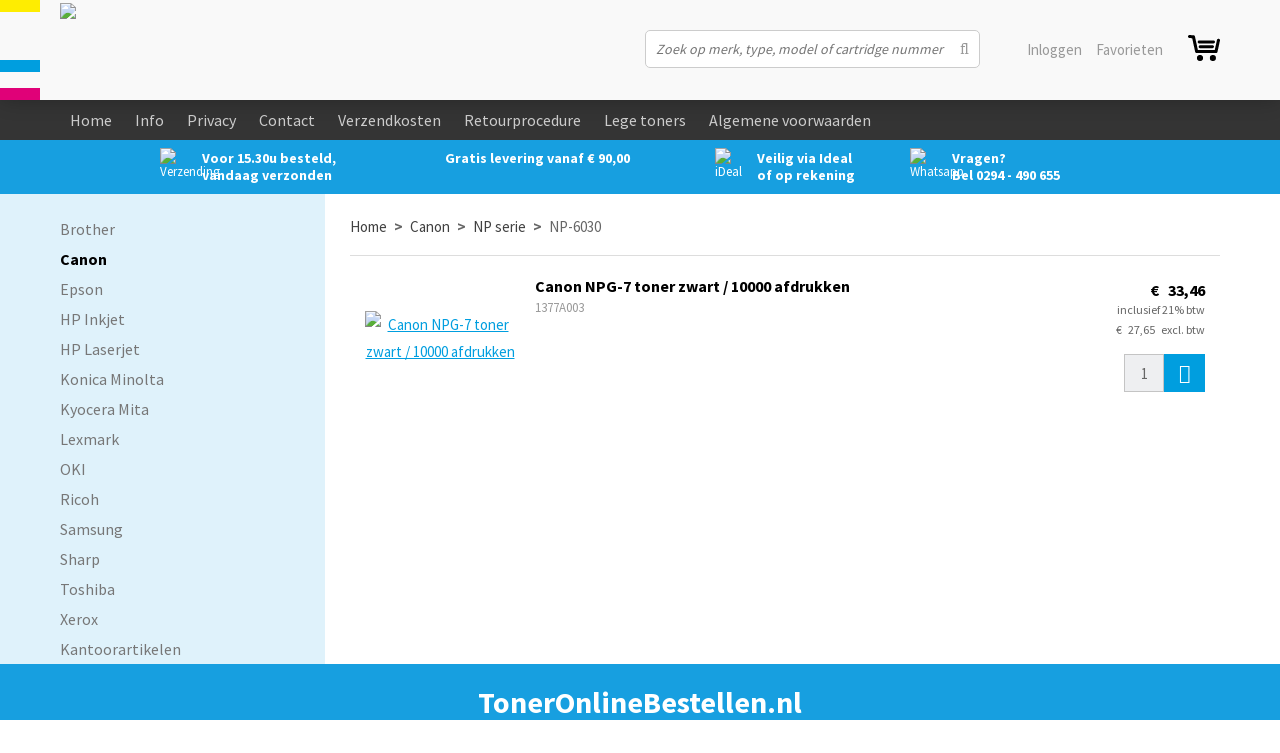

--- FILE ---
content_type: text/html; charset=UTF-8
request_url: https://www.toneronlinebestellen.nl/canon/np-serie/np-6030
body_size: 13339
content:
<!DOCTYPE html>
<html xmlns="http://www.w3.org/1999/xhtml" dir="ltr" lang="NL" xml:lang="NL">

<head>
  <meta http-equiv="Content-Type" content="text/html; charset=UTF-8" />
  <meta http-equiv="X-UA-Compatible" content="IE=edge" />
  <!-- * * * * * * * * * * * * * * * * * * * * * *
  *  Website ontwikkeld door CM Specialist  *
  *      Telefoon:  035 - 7200 700          *
  *      Website:   www.cmspecialist.nl     *
  * * * * * * * * * * * * * * * * * * * * * * -->
	<title>NP-6030 | TonerOnlineBestellen.nl</title>
  <script src="https://www.toneronlinebestellen.nl/cm-js/cm_minify.js?v=732-0G3YW2"></script>
  <link rel="stylesheet" type="text/css" href="https://www.toneronlinebestellen.nl/skin/cm_minify.css?v=732-0G3YW2" media="all" /><link rel="shortcut icon" type="image/x-icon" href="https://www.toneronlinebestellen.nl/skin/favicon.ico" /><meta name="google-site-verification" content="2cdFCN3qPIkaig3ZPRe93ORHXD9hiqWRFUGnLWLd1Wk" /><meta name="robots" content="index, follow"><link rel="canonical" href="https://www.toneronlinebestellen.nl/canon/np-serie/np-6030" />
<link rel="alternate" hreflang="NL-NL" href="https://www.toneronlinebestellen.nl/canon/np-serie/np-6030" />
<script> window.NotifyTaal = {"alert":{"knop":"Ok","titel":"Let op"},"confirm":{"knop_links":"Ok","knop_rechts":"Annuleren"},"algemeen":{"confirm":{"titel":"Let op"}},"winkelmand_delen":{"confirm":{"titel":"Let op","subtekst":"Weet je het zeker?","knop_links":"Ok","knop_rechts":"Annuleren"}},"artikel_verwijderen":{"confirm":{"titel":"Let op","subtekst":"Verwijderen?","knop_links":"Ok","knop_rechts":"Annuleren"}},"verwijder_bestand":{"confirm":{"titel":"Let op","subtekst":"Verwijderen?","knop_links":"Ok","knop_rechts":"Annuleren"}},"mandje_legen":{"confirm":{"titel":"Let op","subtekst":"Mandje legen","knop_links":"Ok","knop_rechts":"Annuleren"}},"niet_op_voorraad":{"verwijderen_vraag":"Artikelen die niet leverbaar zijn verwijderen uit winkelmand?","opslaan_als_winkelmand":"De verwijderde artikelen opslaan in een nieuw winkelmandje?"},"profiel_adres":{"confirm":{"titel":"Let op","subtekst":"Adres verwijderen?","knop_links":"Ok","knop_rechts":"Annuleren"},"alert":{"titel":"Let op","subtekst":"Vul a.u.b. een geldige waarde in voor: "}},"artikel_toevoegen":{"alert":{"titel":"Let op","subtekst":"Maak a.u.b. een keuze!"}},"verlanglijst_email":{"confirm":{"titel":"Let op","subtekst":"Verwijder e-mail?","knop_links":"Ok","knop_rechts":"Annuleren"}},"contact_formulier":{"niet_ingesteld":"Er is geen afzender adres, vul deze in om emails te kunnen versturen"},"couponcode_verwijderen":{"confirm":{"titel":"Let op","subtekst":"Weet u het zeker?","knop_links":"Ok","knop_rechts":"Annuleren"}},"artikel_detail":{"tekst":{"doos_verkoop":"<div class=\"totaal\">Totaal {doosVerkoopArtikelAantal} {doosVerkoopArtikelAantalEenheid} <span class=\"uitgeschreven\">({doosVerkoopVerpakkingsEenheidAantal} {doosVerkoopVerpakkingsEenheid}<span class=\"artikeleenheidLos\"> + {doosVerkoopLosAantal} {doosVerkoopLosEenheid}<\/span>)<\/span><\/div>","doos_verkoopTotaal":"Totaal"}}};</script><!--[if lt IE 11]><script>document.createElement("nav");document.createElement("header");document.createElement("main");document.createElement("article");document.createElement("footer");</script><![endif]--><script>dataLayer = [[]]; </script><!-- Google Tag Manager -->
<script>(function(w,d,s,l,i){w[l]=w[l]||[];w[l].push({'gtm.start':
new Date().getTime(),event:'gtm.js'});var f=d.getElementsByTagName(s)[0],
j=d.createElement(s),dl=l!='dataLayer'?'&l='+l:'';j.async=true;j.src=
'https://www.googletagmanager.com/gtm.js?id='+i+dl;f.parentNode.insertBefore(j,f);
})(window,document,'script','dataLayer','GTM-WRSRFR');</script>
<!-- End Google Tag Manager -->
	<meta property="og:image" content="https://www.toneronlinebestellen.nl/skin/images/logo_s.png" />
	<meta property="og:title" content="" />
	<meta property="og:type" content="website" />
	<meta property="og:url" content="https://www.toneronlinebestellen.nl/canon/np-serie/np-6030" />
  <meta property="og:description" content="" />
    <script>
      window.dataLayer = window.dataLayer || [];

      
      var logState = {
        'log_state' : 'Logged Out',
        'log_country' : 'us'
      }

      window.dataLayer.push({
        'event': 'log_state',
        logState
      });
    </script>
  
	<meta name="viewport" content="width=device-width, initial-scale=1, viewport-fit=cover" />
	</head>

<body>
	
	<!-- Google Tag Manager (noscript) -->
<noscript><iframe src="https://www.googletagmanager.com/ns.html?id=GTM-WRSRFR"
height="0" width="0" style="display:none;visibility:hidden"></iframe></noscript>
<!-- End Google Tag Manager (noscript) -->
  <input type="hidden" id="basisdir" name="basisdir" value="https://www.toneronlinebestellen.nl/" />
  
  <div id="pdfLayoutkeuze"></div>



<div class="resMenubalk" id="naarBoven">
  <div class="resMenubalkinhoud">
    <a id="menuopenen" class="resMenucategorieknop" href="#naarBoven">
      <img src="https://www.toneronlinebestellen.nl/skin/images/categorieen_knop.svg" />
      <span class="resMenucategorienaam">Menu</span>
    </a>
    
    <a href="https://www.toneronlinebestellen.nl/winkelmand" class="resMenuwinkelmandje resSlidingProductTarget" aria-label="Mijn winkelmandje">
      <i class="far fa-shopping-cart"></i>
      <div id="reswinkelMandjeAantal">0</div>
    </a>
    
    <a class="resMenuinfo" href="https://www.toneronlinebestellen.nl/info"><img src="https://www.toneronlinebestellen.nl/skin/images/info.svg"></a>

    
    <a class="resMenuZoekenKnop">
      <img src="https://www.toneronlinebestellen.nl/skin/images/res_zoeken2.svg" />
    </a>

      <div class="resZoeken">
        <input type="text" placeholder="Zoeken" value="" id="resZoekveld" name="resZoekveld" onkeydown="if(event.keyCode==13)javascript:respSearch();" />
        </div>
  </div>
  <div class="resMenuHolder"> 
  	<div class="resMenuinhoud">
  		
      <div class="resMenublok een"> 
  			<div class="resMenubloktitel">Mijn account</div>
  			<div class="resMenublokinhoud">
  				<ul>
  					<li class="resMenuItem inloggen"><a href="https://www.toneronlinebestellen.nl/mijnaccount/inloggen">Inloggen</a></li>
            
            <li class="resMenuItem favorieten"><a href="https://www.toneronlinebestellen.nl/favorieten">Mijn favorieten <span class="favorietenAantal">0</span></a></li>
  					
  					
            
            
            
            
            
  				</ul>
  			</div>
  		</div>
  		
  		<div class="resMenublok twee"> 
  			<div class="resMenubloktitel">Categorieën</div>
  			<div class="resMenublokinhoud">
  				<ul>
  					<li class="resMenuItem  subsNietTonen"><a href="https://www.toneronlinebestellen.nl/brother">Brother</a><div class="openklapper laag1"></div>
<ul class="resMenuItemHolder laag1"><li class="resMenuItem  "><a href="https://www.toneronlinebestellen.nl/brother/dcp-serie">DCP serie</a></li>
<li class="resMenuItem  "><a href="https://www.toneronlinebestellen.nl/brother/brother-fax">Brother Fax</a></li>
<li class="resMenuItem  "><a href="https://www.toneronlinebestellen.nl/brother/hl-serie">HL serie</a></li>
<li class="resMenuItem  "><a href="https://www.toneronlinebestellen.nl/brother/mfc-serie">MFC serie</a></li>
<li class="resMenuItem  "><a href="https://www.toneronlinebestellen.nl/brother/belt-unit">belt unit</a></li>
<li class="resMenuItem  "><a href="https://www.toneronlinebestellen.nl/brother/donorrol">donorrol</a></li>
<li class="resMenuItem  "><a href="https://www.toneronlinebestellen.nl/brother/waste-toner-pack">waste toner pack</a></li>
</ul></li>
<li class="resMenuItem  active subsNietTonen"><a href="https://www.toneronlinebestellen.nl/canon">Canon</a><div class="openklapper laag1"></div>
<ul class="resMenuItemHolder laag1"><li class="resMenuItem  "><a href="https://www.toneronlinebestellen.nl/canon/pixma-g-serie">Pixma G serie</a></li>
<li class="resMenuItem  "><a href="https://www.toneronlinebestellen.nl/canon/pixma-gm-serie">Pixma GM serie</a></li>
<li class="resMenuItem  "><a href="https://www.toneronlinebestellen.nl/canon/pixma-ip-serie">Pixma iP serie</a></li>
<li class="resMenuItem  "><a href="https://www.toneronlinebestellen.nl/canon/pixma-ix-serie">Pixma iX serie</a></li>
<li class="resMenuItem  "><a href="https://www.toneronlinebestellen.nl/canon/pixma-mg-serie">Pixma MG serie</a></li>
<li class="resMenuItem  "><a href="https://www.toneronlinebestellen.nl/canon/pixma-mp-serie">Pixma MP serie</a></li>
<li class="resMenuItem  "><a href="https://www.toneronlinebestellen.nl/canon/pixma-mx-serie">Pixma MX serie</a></li>
<li class="resMenuItem  "><a href="https://www.toneronlinebestellen.nl/canon/pixma-pro-serie">Pixma PRO serie</a></li>
<li class="resMenuItem  "><a href="https://www.toneronlinebestellen.nl/canon/pixma-tr-serie">Pixma TR serie</a></li>
<li class="resMenuItem  "><a href="https://www.toneronlinebestellen.nl/canon/pixma-ts-serie">Pixma TS serie</a></li>
<li class="resMenuItem  "><a href="https://www.toneronlinebestellen.nl/canon/maxify-ib-serie">MAXIFY iB serie</a></li>
<li class="resMenuItem  "><a href="https://www.toneronlinebestellen.nl/canon/maxify-gx-serie">MAXIFY GX serie</a></li>
<li class="resMenuItem  "><a href="https://www.toneronlinebestellen.nl/canon/maxify-mb-serie">MAXIFY MB serie</a></li>
<li class="resMenuItem  "><a href="https://www.toneronlinebestellen.nl/canon/i-sensys">i-SENSYS</a></li>
<li class="resMenuItem  "><a href="https://www.toneronlinebestellen.nl/canon/bjc-serie">BJC-serie</a></li>
<li class="resMenuItem  "><a href="https://www.toneronlinebestellen.nl/canon/fax-b-serie">Fax B-serie</a></li>
<li class="resMenuItem  "><a href="https://www.toneronlinebestellen.nl/canon/fax-laser">Fax (laser)</a></li>
<li class="resMenuItem  "><a href="https://www.toneronlinebestellen.nl/canon/fc-serie">FC serie</a></li>
<li class="resMenuItem  "><a href="https://www.toneronlinebestellen.nl/canon/gp-serie">GP serie</a></li>
<li class="resMenuItem  "><a href="https://www.toneronlinebestellen.nl/canon/imageclass">imageCLASS</a></li>
<li class="resMenuItem  "><a href="https://www.toneronlinebestellen.nl/canon/imageforce">imageFORCE</a></li>
<li class="resMenuItem  "><a href="https://www.toneronlinebestellen.nl/canon/imageprograf">imagePROGRAF</a></li>
<li class="resMenuItem  "><a href="https://www.toneronlinebestellen.nl/canon/imagerunner">imageRUNNER</a></li>
<li class="resMenuItem  "><a href="https://www.toneronlinebestellen.nl/canon/imagerunner-advance">imageRUNNER ADVANCE</a></li>
<li class="resMenuItem  active "><a href="https://www.toneronlinebestellen.nl/canon/np-serie">NP serie</a></li>
<li class="resMenuItem  "><a href="https://www.toneronlinebestellen.nl/canon/pc-serie">PC serie</a></li>
</ul></li>
<li class="resMenuItem  subsNietTonen"><a href="https://www.toneronlinebestellen.nl/epson">Epson</a><div class="openklapper laag1"></div>
<ul class="resMenuItemHolder laag1"><li class="resMenuItem  "><a href="https://www.toneronlinebestellen.nl/epson/aculaser">AcuLaser</a></li>
<li class="resMenuItem  "><a href="https://www.toneronlinebestellen.nl/epson/business-color-inkjet">Business Color Inkjet</a></li>
<li class="resMenuItem  "><a href="https://www.toneronlinebestellen.nl/epson/ecotank">EcoTank</a></li>
<li class="resMenuItem  "><a href="https://www.toneronlinebestellen.nl/epson/epl">EPL</a></li>
<li class="resMenuItem  "><a href="https://www.toneronlinebestellen.nl/epson/expression">Expression</a></li>
<li class="resMenuItem  "><a href="https://www.toneronlinebestellen.nl/epson/matrixprinters">Matrixprinters</a></li>
<li class="resMenuItem  "><a href="https://www.toneronlinebestellen.nl/epson/stylus">Stylus</a></li>
<li class="resMenuItem  "><a href="https://www.toneronlinebestellen.nl/epson/surecolor">SureColor</a></li>
<li class="resMenuItem  "><a href="https://www.toneronlinebestellen.nl/epson/workforce">WorkForce</a></li>
</ul></li>
<li class="resMenuItem  subsNietTonen"><a href="https://www.toneronlinebestellen.nl/hp-inkjet">HP Inkjet</a><div class="openklapper laag1"></div>
<ul class="resMenuItemHolder laag1"><li class="resMenuItem  "><a href="https://www.toneronlinebestellen.nl/hp-inkjet/hp-designjet">HP DesignJet</a></li>
<li class="resMenuItem  "><a href="https://www.toneronlinebestellen.nl/hp-inkjet/hp-deskjet">HP DeskJet</a></li>
<li class="resMenuItem  "><a href="https://www.toneronlinebestellen.nl/hp-inkjet/hp-envy">HP ENVY</a></li>
<li class="resMenuItem  "><a href="https://www.toneronlinebestellen.nl/hp-inkjet/hp-fax">HP Fax</a></li>
<li class="resMenuItem  "><a href="https://www.toneronlinebestellen.nl/hp-inkjet/hp-officejet">HP OfficeJet</a></li>
<li class="resMenuItem  "><a href="https://www.toneronlinebestellen.nl/hp-inkjet/hp-officejet-enterprise">HP OfficeJet Enterprise</a></li>
<li class="resMenuItem  "><a href="https://www.toneronlinebestellen.nl/hp-inkjet/hp-officejet-j-serie">HP OfficeJet J-serie</a></li>
<li class="resMenuItem  "><a href="https://www.toneronlinebestellen.nl/hp-inkjet/hp-officejet-pro">HP OfficeJet Pro</a></li>
<li class="resMenuItem  "><a href="https://www.toneronlinebestellen.nl/hp-inkjet/hp-pagewide">HP PageWide</a></li>
<li class="resMenuItem  "><a href="https://www.toneronlinebestellen.nl/hp-inkjet/hp-photosmart">HP Photosmart</a></li>
<li class="resMenuItem  "><a href="https://www.toneronlinebestellen.nl/hp-inkjet/hp-photosmart-a-serie">HP Photosmart A-serie</a></li>
<li class="resMenuItem  "><a href="https://www.toneronlinebestellen.nl/hp-inkjet/hp-photosmart-b-serie">HP Photosmart B-serie</a></li>
<li class="resMenuItem  "><a href="https://www.toneronlinebestellen.nl/hp-inkjet/hp-photosmart-c-serie">HP Photosmart C-serie</a></li>
<li class="resMenuItem  "><a href="https://www.toneronlinebestellen.nl/hp-inkjet/hp-photosmart-d-serie">HP Photosmart D-serie</a></li>
<li class="resMenuItem  "><a href="https://www.toneronlinebestellen.nl/hp-inkjet/hp-psc-serie">HP PSC serie</a></li>
<li class="resMenuItem  "><a href="https://www.toneronlinebestellen.nl/hp-inkjet/hp-smart-tank">HP Smart Tank</a></li>
<li class="resMenuItem  "><a href="https://www.toneronlinebestellen.nl/hp-inkjet/hp-tango-smart-home-printer">HP Tango Smart Home Printer</a></li>
</ul></li>
<li class="resMenuItem  subsNietTonen"><a href="https://www.toneronlinebestellen.nl/hp-laserjet">HP Laserjet</a><div class="openklapper laag1"></div>
<ul class="resMenuItemHolder laag1"><li class="resMenuItem  "><a href="https://www.toneronlinebestellen.nl/hp-laserjet/hp-laser">HP Laser</a></li>
<li class="resMenuItem  "><a href="https://www.toneronlinebestellen.nl/hp-laserjet/hp-laserjet">HP LaserJet</a></li>
<li class="resMenuItem  "><a href="https://www.toneronlinebestellen.nl/hp-laserjet/hp-laserjet-enterprise">HP LaserJet Enterprise</a></li>
<li class="resMenuItem  "><a href="https://www.toneronlinebestellen.nl/hp-laserjet/hp-laserjet-enterprise-color">HP LaserJet Enterprise Color</a></li>
<li class="resMenuItem  "><a href="https://www.toneronlinebestellen.nl/hp-laserjet/hp-laserjet-pro">HP LaserJet Pro</a></li>
<li class="resMenuItem  "><a href="https://www.toneronlinebestellen.nl/hp-laserjet/hp-laserjet-tank">HP LaserJet Tank</a></li>
<li class="resMenuItem  "><a href="https://www.toneronlinebestellen.nl/hp-laserjet/hp-laserjet-pro-color">HP LaserJet Pro Color</a></li>
<li class="resMenuItem  "><a href="https://www.toneronlinebestellen.nl/hp-laserjet/hp-color-laser">HP Color Laser</a></li>
<li class="resMenuItem  "><a href="https://www.toneronlinebestellen.nl/hp-laserjet/hp-color-laserjet">HP Color LaserJet</a></li>
<li class="resMenuItem  "><a href="https://www.toneronlinebestellen.nl/hp-laserjet/hp-color-laserjet-enterprise">HP Color LaserJet Enterprise</a></li>
<li class="resMenuItem  "><a href="https://www.toneronlinebestellen.nl/hp-laserjet/hp-color-laserjet-pro">HP Color LaserJet Pro</a></li>
<li class="resMenuItem  "><a href="https://www.toneronlinebestellen.nl/hp-laserjet/hp-topshot-pro">HP Topshot Pro</a></li>
</ul></li>
<li class="resMenuItem  subsNietTonen"><a href="https://www.toneronlinebestellen.nl/konica-minolta">Konica Minolta</a><div class="openklapper laag1"></div>
<ul class="resMenuItemHolder laag1"><li class="resMenuItem  "><a href="https://www.toneronlinebestellen.nl/konica-minolta/magicolor-serie">Magicolor serie</a></li>
<li class="resMenuItem  "><a href="https://www.toneronlinebestellen.nl/konica-minolta/pagepro-serie">PagePro serie</a></li>
<li class="resMenuItem  "><a href="https://www.toneronlinebestellen.nl/konica-minolta/bizhub">BizHub</a></li>
<li class="resMenuItem  "><a href="https://www.toneronlinebestellen.nl/konica-minolta/overig">Overig</a></li>
</ul></li>
<li class="resMenuItem  subsNietTonen"><a href="https://www.toneronlinebestellen.nl/kyocera-mita">Kyocera Mita</a><div class="openklapper laag1"></div>
<ul class="resMenuItemHolder laag1"><li class="resMenuItem  "><a href="https://www.toneronlinebestellen.nl/kyocera-mita/dc-serie">DC serie</a></li>
<li class="resMenuItem  "><a href="https://www.toneronlinebestellen.nl/kyocera-mita/ecosys">ECOSYS</a></li>
<li class="resMenuItem  "><a href="https://www.toneronlinebestellen.nl/kyocera-mita/fs-serie-zw-w">FS serie (zw/w)</a></li>
<li class="resMenuItem  "><a href="https://www.toneronlinebestellen.nl/kyocera-mita/fs-c-serie-kleur">FS-C serie (kleur)</a></li>
<li class="resMenuItem  "><a href="https://www.toneronlinebestellen.nl/kyocera-mita/km-serie-zw-w">KM serie (zw/w)</a></li>
<li class="resMenuItem  "><a href="https://www.toneronlinebestellen.nl/kyocera-mita/km-c-serie-kleur">KM-C serie (kleur)</a></li>
<li class="resMenuItem  "><a href="https://www.toneronlinebestellen.nl/kyocera-mita/taskalfa">TASKalfa</a></li>
<li class="resMenuItem  "><a href="https://www.toneronlinebestellen.nl/kyocera-mita/vi-serie">VI serie</a></li>
</ul></li>
<li class="resMenuItem  subsNietTonen"><a href="https://www.toneronlinebestellen.nl/lexmark">Lexmark</a><div class="openklapper laag1"></div>
<ul class="resMenuItemHolder laag1"><li class="resMenuItem  "><a href="https://www.toneronlinebestellen.nl/lexmark/lexmark-laser">Lexmark Laser</a></li>
<li class="resMenuItem  subsNietTonen"><a href="https://www.toneronlinebestellen.nl/lexmark/lexmark-inkjet">Lexmark Inkjet</a></li>
</ul></li>
<li class="resMenuItem  subsNietTonen"><a href="https://www.toneronlinebestellen.nl/oki">OKI</a><div class="openklapper laag1"></div>
<ul class="resMenuItemHolder laag1"><li class="resMenuItem  "><a href="https://www.toneronlinebestellen.nl/oki/b-serie">B-serie</a></li>
<li class="resMenuItem  "><a href="https://www.toneronlinebestellen.nl/oki/c-serie">C-serie</a></li>
<li class="resMenuItem  "><a href="https://www.toneronlinebestellen.nl/oki/mb-serie">MB-serie</a></li>
<li class="resMenuItem  "><a href="https://www.toneronlinebestellen.nl/oki/mc-serie">MC-serie</a></li>
<li class="resMenuItem  "><a href="https://www.toneronlinebestellen.nl/oki/oki-fax">OKI FAX</a></li>
<li class="resMenuItem  "><a href="https://www.toneronlinebestellen.nl/oki/oki-office">OKI OFFICE</a></li>
<li class="resMenuItem  "><a href="https://www.toneronlinebestellen.nl/oki/oki-page">OKI PAGE</a></li>
<li class="resMenuItem  "><a href="https://www.toneronlinebestellen.nl/oki/oki-microline-matrix">OKI Microline (matrix)</a></li>
</ul></li>
<li class="resMenuItem  subsNietTonen"><a href="https://www.toneronlinebestellen.nl/ricoh">Ricoh</a><div class="openklapper laag1"></div>
<ul class="resMenuItemHolder laag1"><li class="resMenuItem  "><a href="https://www.toneronlinebestellen.nl/ricoh/ricoh-c">Ricoh C</a></li>
<li class="resMenuItem  "><a href="https://www.toneronlinebestellen.nl/ricoh/ricoh-mc">Ricoh MC</a></li>
<li class="resMenuItem  "><a href="https://www.toneronlinebestellen.nl/ricoh/ricoh-pc">Ricoh PC</a></li>
<li class="resMenuItem  "><a href="https://www.toneronlinebestellen.nl/ricoh/ricoh-printer">Ricoh printer</a></li>
<li class="resMenuItem  "><a href="https://www.toneronlinebestellen.nl/ricoh/aficio">Aficio</a></li>
<li class="resMenuItem  "><a href="https://www.toneronlinebestellen.nl/ricoh/aficio-ap">Aficio AP</a></li>
<li class="resMenuItem  "><a href="https://www.toneronlinebestellen.nl/ricoh/aficio-mp">Aficio MP</a></li>
<li class="resMenuItem  "><a href="https://www.toneronlinebestellen.nl/ricoh/aficio-mp-c">Aficio MP C</a></li>
<li class="resMenuItem  "><a href="https://www.toneronlinebestellen.nl/ricoh/aficio-sp">Aficio SP</a></li>
<li class="resMenuItem  "><a href="https://www.toneronlinebestellen.nl/ricoh/aficio-sp-c">Aficio SP C</a></li>
<li class="resMenuItem  "><a href="https://www.toneronlinebestellen.nl/ricoh/dsm">DSm</a></li>
<li class="resMenuItem  "><a href="https://www.toneronlinebestellen.nl/ricoh/ricoh-fax">Ricoh Fax</a></li>
<li class="resMenuItem  "><a href="https://www.toneronlinebestellen.nl/ricoh/ricoh-im">Ricoh IM</a></li>
<li class="resMenuItem  "><a href="https://www.toneronlinebestellen.nl/ricoh/ft-serie">FT serie</a></li>
</ul></li>
<li class="resMenuItem  subsNietTonen"><a href="https://www.toneronlinebestellen.nl/samsung">Samsung</a><div class="openklapper laag1"></div>
<ul class="resMenuItemHolder laag1"><li class="resMenuItem  "><a href="https://www.toneronlinebestellen.nl/samsung/samsung-c410-supplies">C410</a></li>
<li class="resMenuItem  "><a href="https://www.toneronlinebestellen.nl/samsung/samsung-c430-supplies">C430</a></li>
<li class="resMenuItem  "><a href="https://www.toneronlinebestellen.nl/samsung/samsung-c460-supplies">C460</a></li>
<li class="resMenuItem  "><a href="https://www.toneronlinebestellen.nl/samsung/samsung-c480-supplies">C480</a></li>
<li class="resMenuItem  "><a href="https://www.toneronlinebestellen.nl/samsung/samsung-c1810-supplies">C1810</a></li>
<li class="resMenuItem  "><a href="https://www.toneronlinebestellen.nl/samsung/samsung-c1860-supplies">C1860</a></li>
<li class="resMenuItem  "><a href="https://www.toneronlinebestellen.nl/samsung/c2620">C2620</a></li>
<li class="resMenuItem  "><a href="https://www.toneronlinebestellen.nl/samsung/c2670">C2670</a></li>
<li class="resMenuItem  "><a href="https://www.toneronlinebestellen.nl/samsung/c2680">C2680</a></li>
<li class="resMenuItem  "><a href="https://www.toneronlinebestellen.nl/samsung/clp-300">CLP-300</a></li>
<li class="resMenuItem  "><a href="https://www.toneronlinebestellen.nl/samsung/clp-310">CLP-310</a></li>
<li class="resMenuItem  "><a href="https://www.toneronlinebestellen.nl/samsung/clp-315">CLP-315</a></li>
<li class="resMenuItem  "><a href="https://www.toneronlinebestellen.nl/samsung/clp-320">CLP-320</a></li>
<li class="resMenuItem  "><a href="https://www.toneronlinebestellen.nl/samsung/clp-325">CLP-325</a></li>
<li class="resMenuItem  "><a href="https://www.toneronlinebestellen.nl/samsung/clp-350">CLP-350</a></li>
<li class="resMenuItem  "><a href="https://www.toneronlinebestellen.nl/samsung/clp-360">CLP-360</a></li>
<li class="resMenuItem  "><a href="https://www.toneronlinebestellen.nl/samsung/clp-365"> CLP-365</a></li>
<li class="resMenuItem  "><a href="https://www.toneronlinebestellen.nl/samsung/clp-368">CLP-368</a></li>
<li class="resMenuItem  "><a href="https://www.toneronlinebestellen.nl/samsung/clp-415">CLP-415</a></li>
<li class="resMenuItem  "><a href="https://www.toneronlinebestellen.nl/samsung/clp-500">CLP-500</a></li>
<li class="resMenuItem  "><a href="https://www.toneronlinebestellen.nl/samsung/clp-510">CLP-510</a></li>
<li class="resMenuItem  "><a href="https://www.toneronlinebestellen.nl/samsung/clp-550">CLP-550</a></li>
<li class="resMenuItem  "><a href="https://www.toneronlinebestellen.nl/samsung/clp-610">CLP-610</a></li>
<li class="resMenuItem  "><a href="https://www.toneronlinebestellen.nl/samsung/clp-620">CLP-620</a></li>
<li class="resMenuItem  "><a href="https://www.toneronlinebestellen.nl/samsung/clp-660">CLP-660</a></li>
<li class="resMenuItem  "><a href="https://www.toneronlinebestellen.nl/samsung/clp-670">CLP-670</a></li>
<li class="resMenuItem  "><a href="https://www.toneronlinebestellen.nl/samsung/clp-680">CLP-680</a></li>
<li class="resMenuItem  "><a href="https://www.toneronlinebestellen.nl/samsung/clp-770">CLP-770</a></li>
<li class="resMenuItem  "><a href="https://www.toneronlinebestellen.nl/samsung/clp-775">CLP-775</a></li>
<li class="resMenuItem  "><a href="https://www.toneronlinebestellen.nl/samsung/clx-2160">CLX-2160</a></li>
<li class="resMenuItem  "><a href="https://www.toneronlinebestellen.nl/samsung/clx-3160">CLX-3160</a></li>
<li class="resMenuItem  "><a href="https://www.toneronlinebestellen.nl/samsung/clx-3170">CLX-3170</a></li>
<li class="resMenuItem  "><a href="https://www.toneronlinebestellen.nl/samsung/clx-3175">CLX-3175</a></li>
<li class="resMenuItem  "><a href="https://www.toneronlinebestellen.nl/samsung/clx-3180">CLX-3180</a></li>
<li class="resMenuItem  "><a href="https://www.toneronlinebestellen.nl/samsung/clx-3185">CLX-3185</a></li>
<li class="resMenuItem  "><a href="https://www.toneronlinebestellen.nl/samsung/clx-3300">CLX-3300</a></li>
<li class="resMenuItem  "><a href="https://www.toneronlinebestellen.nl/samsung/clx-3305">CLX-3305</a></li>
<li class="resMenuItem  "><a href="https://www.toneronlinebestellen.nl/samsung/clx-4195">CLX-4195</a></li>
<li class="resMenuItem  "><a href="https://www.toneronlinebestellen.nl/samsung/clx-6200">CLX-6200</a></li>
<li class="resMenuItem  "><a href="https://www.toneronlinebestellen.nl/samsung/clx-6210">CLX-6210</a></li>
<li class="resMenuItem  "><a href="https://www.toneronlinebestellen.nl/samsung/clx-6220">CLX-6220</a></li>
<li class="resMenuItem  "><a href="https://www.toneronlinebestellen.nl/samsung/clx-6240">CLX-6240</a></li>
<li class="resMenuItem  "><a href="https://www.toneronlinebestellen.nl/samsung/clx-6250">CLX-6250</a></li>
<li class="resMenuItem  "><a href="https://www.toneronlinebestellen.nl/samsung/clx-6260">CLX-6260</a></li>
<li class="resMenuItem  "><a href="https://www.toneronlinebestellen.nl/samsung/clx-8385">CLX-8385</a></li>
<li class="resMenuItem  "><a href="https://www.toneronlinebestellen.nl/samsung/clx-8640">CLX-8640</a></li>
<li class="resMenuItem  "><a href="https://www.toneronlinebestellen.nl/samsung/clx-8650">CLX-8650</a></li>
<li class="resMenuItem  "><a href="https://www.toneronlinebestellen.nl/samsung/clx-9201">CLX-9201</a></li>
<li class="resMenuItem  "><a href="https://www.toneronlinebestellen.nl/samsung/clx-9251">CLX-9251</a></li>
<li class="resMenuItem  "><a href="https://www.toneronlinebestellen.nl/samsung/clx-9301">CLX-9301</a></li>
<li class="resMenuItem  "><a href="https://www.toneronlinebestellen.nl/samsung/m2020">M2020</a></li>
<li class="resMenuItem  "><a href="https://www.toneronlinebestellen.nl/samsung/m2022">M2022</a></li>
<li class="resMenuItem  "><a href="https://www.toneronlinebestellen.nl/samsung/m2026">M2026</a></li>
<li class="resMenuItem  "><a href="https://www.toneronlinebestellen.nl/samsung/m2070">M2070</a></li>
<li class="resMenuItem  "><a href="https://www.toneronlinebestellen.nl/samsung/m2625">M2625</a></li>
<li class="resMenuItem  "><a href="https://www.toneronlinebestellen.nl/samsung/m2675">M2675</a></li>
<li class="resMenuItem  "><a href="https://www.toneronlinebestellen.nl/samsung/m2825">M2825</a></li>
<li class="resMenuItem  "><a href="https://www.toneronlinebestellen.nl/samsung/m2835">M2835</a></li>
<li class="resMenuItem  "><a href="https://www.toneronlinebestellen.nl/samsung/m2875">M2875</a></li>
<li class="resMenuItem  "><a href="https://www.toneronlinebestellen.nl/samsung/m2885">M2885</a></li>
<li class="resMenuItem  "><a href="https://www.toneronlinebestellen.nl/samsung/m3320">M3320</a></li>
<li class="resMenuItem  "><a href="https://www.toneronlinebestellen.nl/samsung/m3325">M3325</a></li>
<li class="resMenuItem  "><a href="https://www.toneronlinebestellen.nl/samsung/m3375">M3375</a></li>
<li class="resMenuItem  "><a href="https://www.toneronlinebestellen.nl/samsung/m3820">M3820</a></li>
<li class="resMenuItem  "><a href="https://www.toneronlinebestellen.nl/samsung/m3825">M3825</a></li>
<li class="resMenuItem  "><a href="https://www.toneronlinebestellen.nl/samsung/m3870">M3870</a></li>
<li class="resMenuItem  "><a href="https://www.toneronlinebestellen.nl/samsung/m3875">M3875</a></li>
<li class="resMenuItem  "><a href="https://www.toneronlinebestellen.nl/samsung/m4020">M4020</a></li>
<li class="resMenuItem  "><a href="https://www.toneronlinebestellen.nl/samsung/m4025">M4025</a></li>
<li class="resMenuItem  "><a href="https://www.toneronlinebestellen.nl/samsung/m4070">M4070</a></li>
<li class="resMenuItem  "><a href="https://www.toneronlinebestellen.nl/samsung/m4075">M4075</a></li>
<li class="resMenuItem  "><a href="https://www.toneronlinebestellen.nl/samsung/ml-1010">ML-1010</a></li>
<li class="resMenuItem  "><a href="https://www.toneronlinebestellen.nl/samsung/ml-1210">ML-1210</a></li>
<li class="resMenuItem  "><a href="https://www.toneronlinebestellen.nl/samsung/ml-1220">ML-1220</a></li>
<li class="resMenuItem  "><a href="https://www.toneronlinebestellen.nl/samsung/ml-1250">ML-1250</a></li>
<li class="resMenuItem  "><a href="https://www.toneronlinebestellen.nl/samsung/ml-1410">ML-1410</a></li>
<li class="resMenuItem  "><a href="https://www.toneronlinebestellen.nl/samsung/ml-1430">ML-1430</a></li>
<li class="resMenuItem  "><a href="https://www.toneronlinebestellen.nl/samsung/ml-1510">ML-1510</a></li>
<li class="resMenuItem  "><a href="https://www.toneronlinebestellen.nl/samsung/ml-1610">ML-1610</a></li>
<li class="resMenuItem  "><a href="https://www.toneronlinebestellen.nl/samsung/ml-1630">ML-1630</a></li>
<li class="resMenuItem  "><a href="https://www.toneronlinebestellen.nl/samsung/ml-1640">ML-1640</a></li>
<li class="resMenuItem  "><a href="https://www.toneronlinebestellen.nl/samsung/ml-1660">ML-1660</a></li>
<li class="resMenuItem  "><a href="https://www.toneronlinebestellen.nl/samsung/ml-1665">ML-1665</a></li>
<li class="resMenuItem  "><a href="https://www.toneronlinebestellen.nl/samsung/ml-1675">ML-1675</a></li>
<li class="resMenuItem  "><a href="https://www.toneronlinebestellen.nl/samsung/ml-1710">ML-1710</a></li>
<li class="resMenuItem  "><a href="https://www.toneronlinebestellen.nl/samsung/ml-1750">ML-1750</a></li>
<li class="resMenuItem  "><a href="https://www.toneronlinebestellen.nl/samsung/ml-1860">ML-1860</a></li>
<li class="resMenuItem  "><a href="https://www.toneronlinebestellen.nl/samsung/ml-1865">ML-1865</a></li>
<li class="resMenuItem  "><a href="https://www.toneronlinebestellen.nl/samsung/ml-1910">ML-1910</a></li>
<li class="resMenuItem  "><a href="https://www.toneronlinebestellen.nl/samsung/ml-1915">ML-1915</a></li>
<li class="resMenuItem  "><a href="https://www.toneronlinebestellen.nl/samsung/ml-2010">ML-2010</a></li>
<li class="resMenuItem  "><a href="https://www.toneronlinebestellen.nl/samsung/ml-2150">ML-2150</a></li>
<li class="resMenuItem  "><a href="https://www.toneronlinebestellen.nl/samsung/ml-2160">ML-2160</a></li>
<li class="resMenuItem  "><a href="https://www.toneronlinebestellen.nl/samsung/ml-2165">ML-2165</a></li>
<li class="resMenuItem  "><a href="https://www.toneronlinebestellen.nl/samsung/ml-2168">ML-2168</a></li>
<li class="resMenuItem  "><a href="https://www.toneronlinebestellen.nl/samsung/ml-2240">ML-2240</a></li>
<li class="resMenuItem  "><a href="https://www.toneronlinebestellen.nl/samsung/ml-2250">ML-2250</a></li>
<li class="resMenuItem  "><a href="https://www.toneronlinebestellen.nl/samsung/ml-2251">ML-2251</a></li>
<li class="resMenuItem  "><a href="https://www.toneronlinebestellen.nl/samsung/ml-2510">ML-2510</a></li>
<li class="resMenuItem  "><a href="https://www.toneronlinebestellen.nl/samsung/ml-2525">ML-2525</a></li>
<li class="resMenuItem  "><a href="https://www.toneronlinebestellen.nl/samsung/ml-2570">ML-2570</a></li>
<li class="resMenuItem  "><a href="https://www.toneronlinebestellen.nl/samsung/ml-2571">ML-2571</a></li>
<li class="resMenuItem  "><a href="https://www.toneronlinebestellen.nl/samsung/ml-2580">ML-2580</a></li>
<li class="resMenuItem  "><a href="https://www.toneronlinebestellen.nl/samsung/ml-2850">ML-2850</a></li>
<li class="resMenuItem  "><a href="https://www.toneronlinebestellen.nl/samsung/ml-2851">ML-2851</a></li>
<li class="resMenuItem  "><a href="https://www.toneronlinebestellen.nl/samsung/ml-2855">ML-2855</a></li>
<li class="resMenuItem  "><a href="https://www.toneronlinebestellen.nl/samsung/ml-2950">ML-2950</a></li>
<li class="resMenuItem  "><a href="https://www.toneronlinebestellen.nl/samsung/ml-2955">ML-2955</a></li>
<li class="resMenuItem  "><a href="https://www.toneronlinebestellen.nl/samsung/ml-3050">ML-3050</a></li>
<li class="resMenuItem  "><a href="https://www.toneronlinebestellen.nl/samsung/ml-3051">ML-3051</a></li>
<li class="resMenuItem  "><a href="https://www.toneronlinebestellen.nl/samsung/ml-3310">ML-3310</a></li>
<li class="resMenuItem  "><a href="https://www.toneronlinebestellen.nl/samsung/ml-3470">ML-3470</a></li>
<li class="resMenuItem  "><a href="https://www.toneronlinebestellen.nl/samsung/ml-3471">ML-3471</a></li>
<li class="resMenuItem  "><a href="https://www.toneronlinebestellen.nl/samsung/ml-3560">ML-3560</a></li>
<li class="resMenuItem  "><a href="https://www.toneronlinebestellen.nl/samsung/ml-3561">ML-3561</a></li>
<li class="resMenuItem  "><a href="https://www.toneronlinebestellen.nl/samsung/ml-3710">ML-3710</a></li>
<li class="resMenuItem  "><a href="https://www.toneronlinebestellen.nl/samsung/ml-3750">ML-3750</a></li>
<li class="resMenuItem  "><a href="https://www.toneronlinebestellen.nl/samsung/ml-4050">ML-4050</a></li>
<li class="resMenuItem  "><a href="https://www.toneronlinebestellen.nl/samsung/ml-4510">ML-4510</a></li>
<li class="resMenuItem  "><a href="https://www.toneronlinebestellen.nl/samsung/ml-4550">ML-4550</a></li>
<li class="resMenuItem  "><a href="https://www.toneronlinebestellen.nl/samsung/ml-4551">ML-4551</a></li>
<li class="resMenuItem  "><a href="https://www.toneronlinebestellen.nl/samsung/ml-5010">ML-5010</a></li>
<li class="resMenuItem  "><a href="https://www.toneronlinebestellen.nl/samsung/ml-5015">ML-5015</a></li>
<li class="resMenuItem  "><a href="https://www.toneronlinebestellen.nl/samsung/ml-5510">ML-5510</a></li>
<li class="resMenuItem  "><a href="https://www.toneronlinebestellen.nl/samsung/ml-6510">ML-6510</a></li>
<li class="resMenuItem  "><a href="https://www.toneronlinebestellen.nl/samsung/multixpress-x4220">MultiXpress X4220</a></li>
<li class="resMenuItem  "><a href="https://www.toneronlinebestellen.nl/samsung/multixpress-x4250">MultiXpress X4250</a></li>
<li class="resMenuItem  "><a href="https://www.toneronlinebestellen.nl/samsung/multixpress-x4300">MultiXpress X4300</a></li>
<li class="resMenuItem  "><a href="https://www.toneronlinebestellen.nl/samsung/multixpress-clx-9201">MultiXpress CLX-9201</a></li>
<li class="resMenuItem  "><a href="https://www.toneronlinebestellen.nl/samsung/multixpress-clx-9251">MultiXpress CLX-9251</a></li>
<li class="resMenuItem  "><a href="https://www.toneronlinebestellen.nl/samsung/multixpress-clx-9301">MultiXpress CLX-9301</a></li>
<li class="resMenuItem  "><a href="https://www.toneronlinebestellen.nl/samsung/proxpress-c2620">ProXpress C2620</a></li>
<li class="resMenuItem  "><a href="https://www.toneronlinebestellen.nl/samsung/proxpress-c2670">ProXpress C2670</a></li>
<li class="resMenuItem  "><a href="https://www.toneronlinebestellen.nl/samsung/proxpress-m3320">ProXpress M3320</a></li>
<li class="resMenuItem  "><a href="https://www.toneronlinebestellen.nl/samsung/proxpress-m3325">ProXpress M3325</a></li>
<li class="resMenuItem  "><a href="https://www.toneronlinebestellen.nl/samsung/proxpress-m3375">ProXpress M3375</a></li>
<li class="resMenuItem  "><a href="https://www.toneronlinebestellen.nl/samsung/proxpress-m3820">ProXpress M3820</a></li>
<li class="resMenuItem  "><a href="https://www.toneronlinebestellen.nl/samsung/proxpress-m3825">ProXpress M3825</a></li>
<li class="resMenuItem  "><a href="https://www.toneronlinebestellen.nl/samsung/proxpress-m3870">ProXpress M3870</a></li>
<li class="resMenuItem  "><a href="https://www.toneronlinebestellen.nl/samsung/proxpress-m3875">ProXpress M3875</a></li>
<li class="resMenuItem  "><a href="https://www.toneronlinebestellen.nl/samsung/proxpress-m4020">ProXpress M4020</a></li>
<li class="resMenuItem  "><a href="https://www.toneronlinebestellen.nl/samsung/proxpress-m4025">ProXpress M4025</a></li>
<li class="resMenuItem  "><a href="https://www.toneronlinebestellen.nl/samsung/proxpress-m4070">ProXpress M4070</a></li>
<li class="resMenuItem  "><a href="https://www.toneronlinebestellen.nl/samsung/proxpress-m4075">ProXpress M4075</a></li>
<li class="resMenuItem  "><a href="https://www.toneronlinebestellen.nl/samsung/scx-3200">SCX-3200</a></li>
<li class="resMenuItem  "><a href="https://www.toneronlinebestellen.nl/samsung/scx-3205">SCX-3205</a></li>
<li class="resMenuItem  "><a href="https://www.toneronlinebestellen.nl/samsung/scx-3400">SCX-3400</a></li>
<li class="resMenuItem  "><a href="https://www.toneronlinebestellen.nl/samsung/scx-3405">SCX-3405</a></li>
<li class="resMenuItem  "><a href="https://www.toneronlinebestellen.nl/samsung/scx-4016">SCX-4016</a></li>
<li class="resMenuItem  "><a href="https://www.toneronlinebestellen.nl/samsung/scx-4116">SCX-4116</a></li>
<li class="resMenuItem  "><a href="https://www.toneronlinebestellen.nl/samsung/scx-4200">SCX-4200</a></li>
<li class="resMenuItem  "><a href="https://www.toneronlinebestellen.nl/samsung/scx-4216">SCX-4216</a></li>
<li class="resMenuItem  "><a href="https://www.toneronlinebestellen.nl/samsung/scx-4300">SCX-4300</a></li>
<li class="resMenuItem  "><a href="https://www.toneronlinebestellen.nl/samsung/scx-4500">SCX-4500</a></li>
<li class="resMenuItem  "><a href="https://www.toneronlinebestellen.nl/samsung/scx-4521">SCX-4521</a></li>
<li class="resMenuItem  "><a href="https://www.toneronlinebestellen.nl/samsung/scx-4600">SCX-4600</a></li>
<li class="resMenuItem  "><a href="https://www.toneronlinebestellen.nl/samsung/scx-4623">SCX-4623</a></li>
<li class="resMenuItem  "><a href="https://www.toneronlinebestellen.nl/samsung/scx-4705">SCX-4705</a></li>
<li class="resMenuItem  "><a href="https://www.toneronlinebestellen.nl/samsung/scx-4720">SCX-4720</a></li>
<li class="resMenuItem  "><a href="https://www.toneronlinebestellen.nl/samsung/scx-4725">SCX-4725</a></li>
<li class="resMenuItem  "><a href="https://www.toneronlinebestellen.nl/samsung/scx-4726">SCX-4726</a></li>
<li class="resMenuItem  "><a href="https://www.toneronlinebestellen.nl/samsung/scx-4727">SCX-4727</a></li>
<li class="resMenuItem  "><a href="https://www.toneronlinebestellen.nl/samsung/scx-4728">SCX-4728</a></li>
<li class="resMenuItem  "><a href="https://www.toneronlinebestellen.nl/samsung/scx-4729">SCX-4729</a></li>
<li class="resMenuItem  "><a href="https://www.toneronlinebestellen.nl/samsung/scx-4824">SCX-4824</a></li>
<li class="resMenuItem  "><a href="https://www.toneronlinebestellen.nl/samsung/scx-4825">SCX-4825</a></li>
<li class="resMenuItem  "><a href="https://www.toneronlinebestellen.nl/samsung/scx-4828">SCX-4828</a></li>
<li class="resMenuItem  "><a href="https://www.toneronlinebestellen.nl/samsung/scx-4833">SCX-4833</a></li>
<li class="resMenuItem  "><a href="https://www.toneronlinebestellen.nl/samsung/scx-5530">SCX-5530</a></li>
<li class="resMenuItem  "><a href="https://www.toneronlinebestellen.nl/samsung/scx-5635">SCX-5635</a></li>
<li class="resMenuItem  "><a href="https://www.toneronlinebestellen.nl/samsung/scx-5637">SCX-5637</a></li>
<li class="resMenuItem  "><a href="https://www.toneronlinebestellen.nl/samsung/scx-5737">SCX-5737</a></li>
<li class="resMenuItem  "><a href="https://www.toneronlinebestellen.nl/samsung/scx-5835">SCX-5835</a></li>
<li class="resMenuItem  "><a href="https://www.toneronlinebestellen.nl/samsung/scx-6320">SCX-6320</a></li>
<li class="resMenuItem  "><a href="https://www.toneronlinebestellen.nl/samsung/sf-560">SF-560</a></li>
<li class="resMenuItem  "><a href="https://www.toneronlinebestellen.nl/samsung/sf-565">SF-565</a></li>
<li class="resMenuItem  "><a href="https://www.toneronlinebestellen.nl/samsung/sf-750">SF-750</a></li>
<li class="resMenuItem  "><a href="https://www.toneronlinebestellen.nl/samsung/sf-755p">SF-755P</a></li>
<li class="resMenuItem  "><a href="https://www.toneronlinebestellen.nl/samsung/sf-760">SF-760</a></li>
<li class="resMenuItem  "><a href="https://www.toneronlinebestellen.nl/samsung/sl-c410">SL-C410</a></li>
<li class="resMenuItem  "><a href="https://www.toneronlinebestellen.nl/samsung/sl-c430">SL-C430</a></li>
<li class="resMenuItem  "><a href="https://www.toneronlinebestellen.nl/samsung/sl-c460">SL-C460</a></li>
<li class="resMenuItem  "><a href="https://www.toneronlinebestellen.nl/samsung/sl-c480">SL-C480</a></li>
<li class="resMenuItem  "><a href="https://www.toneronlinebestellen.nl/samsung/sl-c1810">SL-C1810</a></li>
<li class="resMenuItem  "><a href="https://www.toneronlinebestellen.nl/samsung/sl-c1860">SL-C1860</a></li>
<li class="resMenuItem  "><a href="https://www.toneronlinebestellen.nl/samsung/sl-c2620">SL-C2620</a></li>
<li class="resMenuItem  "><a href="https://www.toneronlinebestellen.nl/samsung/sl-c2670">SL-C2670</a></li>
<li class="resMenuItem  "><a href="https://www.toneronlinebestellen.nl/samsung/sl-c2680">SL-C2680</a></li>
<li class="resMenuItem  "><a href="https://www.toneronlinebestellen.nl/samsung/sl-m2020">SL-M2020</a></li>
<li class="resMenuItem  "><a href="https://www.toneronlinebestellen.nl/samsung/sl-m2022">SL-M2022</a></li>
<li class="resMenuItem  "><a href="https://www.toneronlinebestellen.nl/samsung/sl-m2026">SL-M2026</a></li>
<li class="resMenuItem  "><a href="https://www.toneronlinebestellen.nl/samsung/sl-m2070">SL-M2070</a></li>
<li class="resMenuItem  "><a href="https://www.toneronlinebestellen.nl/samsung/sl-m2675">SL-M2675</a></li>
<li class="resMenuItem  "><a href="https://www.toneronlinebestellen.nl/samsung/sl-m2825">SL-M2825</a></li>
<li class="resMenuItem  "><a href="https://www.toneronlinebestellen.nl/samsung/sl-m2835">SL-M2835</a></li>
<li class="resMenuItem  "><a href="https://www.toneronlinebestellen.nl/samsung/sl-m2875">SL-M2875</a></li>
<li class="resMenuItem  "><a href="https://www.toneronlinebestellen.nl/samsung/sl-m2885">SL-M2885</a></li>
<li class="resMenuItem  "><a href="https://www.toneronlinebestellen.nl/samsung/xpress-c410">Xpress C410</a></li>
<li class="resMenuItem  "><a href="https://www.toneronlinebestellen.nl/samsung/xpress-c430">Xpress C430</a></li>
<li class="resMenuItem  "><a href="https://www.toneronlinebestellen.nl/samsung/xpress-c460">Xpress C460</a></li>
<li class="resMenuItem  "><a href="https://www.toneronlinebestellen.nl/samsung/xpress-c480">Xpress C480</a></li>
<li class="resMenuItem  "><a href="https://www.toneronlinebestellen.nl/samsung/xpress-c1810">Xpress C1810</a></li>
<li class="resMenuItem  "><a href="https://www.toneronlinebestellen.nl/samsung/xpress-c1860">Xpress C1860</a></li>
<li class="resMenuItem  "><a href="https://www.toneronlinebestellen.nl/samsung/xpress-m2020">Xpress M2020</a></li>
<li class="resMenuItem  "><a href="https://www.toneronlinebestellen.nl/samsung/xpress-m2022">Xpress M2022</a></li>
<li class="resMenuItem  "><a href="https://www.toneronlinebestellen.nl/samsung/xpress-m2026">Xpress M2026</a></li>
<li class="resMenuItem  "><a href="https://www.toneronlinebestellen.nl/samsung/xpress-m2070">Xpress M2070</a></li>
<li class="resMenuItem  "><a href="https://www.toneronlinebestellen.nl/samsung/xpress-m2625">Xpress M2625</a></li>
<li class="resMenuItem  "><a href="https://www.toneronlinebestellen.nl/samsung/xpress-m2675">Xpress M2675</a></li>
<li class="resMenuItem  "><a href="https://www.toneronlinebestellen.nl/samsung/xpress-m2825">Xpress M2825</a></li>
<li class="resMenuItem  "><a href="https://www.toneronlinebestellen.nl/samsung/xpress-m2835">Xpress M2835</a></li>
<li class="resMenuItem  "><a href="https://www.toneronlinebestellen.nl/samsung/xpress-m2875">Xpress M2875</a></li>
<li class="resMenuItem  "><a href="https://www.toneronlinebestellen.nl/samsung/xpress-m2885">Xpress M2885</a></li>
</ul></li>
<li class="resMenuItem  subsNietTonen"><a href="https://www.toneronlinebestellen.nl/sharp">Sharp</a><div class="openklapper laag1"></div>
<ul class="resMenuItemHolder laag1"><li class="resMenuItem  "><a href="https://www.toneronlinebestellen.nl/sharp/al-serie">AL serie</a></li>
<li class="resMenuItem  "><a href="https://www.toneronlinebestellen.nl/sharp/ar-serie">AR serie</a></li>
<li class="resMenuItem  "><a href="https://www.toneronlinebestellen.nl/sharp/mx-serie">MX serie</a></li>
</ul></li>
<li class="resMenuItem  subsNietTonen"><a href="https://www.toneronlinebestellen.nl/toshiba">Toshiba</a><div class="openklapper laag1"></div>
<ul class="resMenuItemHolder laag1"><li class="resMenuItem  "><a href="https://www.toneronlinebestellen.nl/toshiba/bd-serie">BD serie</a></li>
<li class="resMenuItem  "><a href="https://www.toneronlinebestellen.nl/toshiba/e-studio">E-Studio</a></li>
<li class="resMenuItem  "><a href="https://www.toneronlinebestellen.nl/toshiba/tf-serie">TF serie</a></li>
</ul></li>
<li class="resMenuItem  subsNietTonen"><a href="https://www.toneronlinebestellen.nl/xerox">Xerox</a><div class="openklapper laag1"></div>
<ul class="resMenuItemHolder laag1"><li class="resMenuItem  "><a href="https://www.toneronlinebestellen.nl/xerox/c-serie">C serie</a></li>
<li class="resMenuItem  "><a href="https://www.toneronlinebestellen.nl/xerox/colorqube">ColorQube</a></li>
<li class="resMenuItem  "><a href="https://www.toneronlinebestellen.nl/xerox/document-centre">Document Centre</a></li>
<li class="resMenuItem  "><a href="https://www.toneronlinebestellen.nl/xerox/docuprint">Docuprint</a></li>
<li class="resMenuItem  "><a href="https://www.toneronlinebestellen.nl/xerox/phaser">Phaser</a></li>
<li class="resMenuItem  "><a href="https://www.toneronlinebestellen.nl/xerox/versalink">VersaLink</a></li>
<li class="resMenuItem  "><a href="https://www.toneronlinebestellen.nl/xerox/workcentre">Workcentre</a></li>
<li class="resMenuItem  "><a href="https://www.toneronlinebestellen.nl/xerox/workcentre-pro">Workcentre Pro</a></li>
</ul></li>
<li class="resMenuItem  subsNietTonen"><a href="https://www.toneronlinebestellen.nl/kantoorartikelen">Kantoorartikelen</a><div class="openklapper laag1"></div>
<ul class="resMenuItemHolder laag1"><li class="resMenuItem  "><a href="https://www.toneronlinebestellen.nl/kantoorartikelen/a">A</a></li>
<li class="resMenuItem  "><a href="https://www.toneronlinebestellen.nl/kantoorartikelen/b">B</a></li>
<li class="resMenuItem  "><a href="https://www.toneronlinebestellen.nl/kantoorartikelen/c">C</a></li>
<li class="resMenuItem  "><a href="https://www.toneronlinebestellen.nl/kantoorartikelen/d">D</a></li>
<li class="resMenuItem  "><a href="https://www.toneronlinebestellen.nl/kantoorartikelen/e">E</a></li>
<li class="resMenuItem  "><a href="https://www.toneronlinebestellen.nl/kantoorartikelen/f">F</a></li>
<li class="resMenuItem  "><a href="https://www.toneronlinebestellen.nl/kantoorartikelen/g">G</a></li>
<li class="resMenuItem  "><a href="https://www.toneronlinebestellen.nl/kantoorartikelen/h">H</a></li>
<li class="resMenuItem  "><a href="https://www.toneronlinebestellen.nl/kantoorartikelen/i">I</a></li>
<li class="resMenuItem  "><a href="https://www.toneronlinebestellen.nl/kantoorartikelen/k">K</a></li>
<li class="resMenuItem  "><a href="https://www.toneronlinebestellen.nl/kantoorartikelen/l">L</a></li>
<li class="resMenuItem  "><a href="https://www.toneronlinebestellen.nl/kantoorartikelen/m">M</a></li>
<li class="resMenuItem  "><a href="https://www.toneronlinebestellen.nl/kantoorartikelen/n">N</a></li>
<li class="resMenuItem  "><a href="https://www.toneronlinebestellen.nl/kantoorartikelen/o">O</a></li>
<li class="resMenuItem  "><a href="https://www.toneronlinebestellen.nl/kantoorartikelen/p">P</a></li>
<li class="resMenuItem  "><a href="https://www.toneronlinebestellen.nl/kantoorartikelen/r">R</a></li>
<li class="resMenuItem  "><a href="https://www.toneronlinebestellen.nl/kantoorartikelen/s">S</a></li>
<li class="resMenuItem  "><a href="https://www.toneronlinebestellen.nl/kantoorartikelen/t">T</a></li>
<li class="resMenuItem  "><a href="https://www.toneronlinebestellen.nl/kantoorartikelen/u">U</a></li>
<li class="resMenuItem  "><a href="https://www.toneronlinebestellen.nl/kantoorartikelen/v">V</a></li>
<li class="resMenuItem  "><a href="https://www.toneronlinebestellen.nl/kantoorartikelen/w">W</a></li>
</ul></li>

  				</ul>
  			</div>
  		</div>
  		
      <div class="resMenublok drie">
  			<div class="resMenubloktitel">Pagina's</div>
  			<div class="resMenublokinhoud">
  				<ul><li class="resMenuItem  "><a href="https://www.toneronlinebestellen.nl" >Home</a></li>
<li class="resMenuItem  active "><a href="https://www.toneronlinebestellen.nl/webwinkel" >Webwinkel</a></li>
<li class="resMenuItem  "><a href="https://www.toneronlinebestellen.nl/info" >Info</a></li>
<li class="resMenuItem  "><a href="https://www.toneronlinebestellen.nl/privacy" >Privacy</a></li>
<li class="resMenuItem  "><a href="https://www.toneronlinebestellen.nl/contact" >Contact</a></li>
<li class="resMenuItem  "><a href="https://www.toneronlinebestellen.nl/verzendkosten" >Verzendkosten</a></li>
<li class="resMenuItem  "><a href="https://www.toneronlinebestellen.nl/retourprocedure" >Retourprocedure</a></li>
<li class="resMenuItem  "><a href="https://www.toneronlinebestellen.nl/lege-toners" >Lege toners</a></li>
<li class="resMenuItem  "><a href="https://www.toneronlinebestellen.nl/algemene-voorwaarden" >Algemene voorwaarden</a></li>
</ul>
  			</div>
  		</div>
  	</div>
  </div>
</div>
<header>
<div class="fixedBoven">
	<div class="bovenkantHolder">
		<div class="bovenkant">
			
			
			
			
			
			
			<a href="https://www.toneronlinebestellen.nl/" class="logo"><img src="https://www.toneronlinebestellen.nl/skin/images/logo.png?1" /></a>
			
<label id="NiksNiet"><input type="text"  value="" style="height:0px;width:0px;border:0px;" /></label>
<div class="zoeken">
  <div class="veld"><input data-lpignore="true" type="text" placeholder="Zoek op merk, type, model of cartridge nummer" value="" id="zoekWoordID" name="zoekWoordID" onfocus="speedSearch(event);" /></div>
  <div class="knop" style="cursor: pointer;" onclick="javascript:search();"><img src="https://www.toneronlinebestellen.nl/skin/images/zoeken.png" alt="Zoek op merk, type, model of cartridge nummer" loading="lazy" /></div>
  <div id="speedsearchResult"></div>
</div>
<div class="speedsearchResultBg"></div>
<script> 
  $('#zoekWoordID').keypress(function(event){
    var keycode = (event.keyCode ? event.keyCode : event.which);
    if(keycode == '13'){
      search();
    } 
  });

  
    var speedsearchDebounceFunc = debounce(speedSearch, 200);
    document.getElementById("zoekWoordID").addEventListener("keyup", speedsearchDebounceFunc);
  

  function search(){

    var zoekwoord = document.getElementById("zoekWoordID").value;
    if(zoekwoord == "") {
      return;
    }

    ajax.resetData();
    ajax.setVar("zoekWoord", zoekwoord);
    ajax.requestFile = "https://www.toneronlinebestellen.nl/wb_ajax_webwinkel_zoeken_opslaan.php";
    ajax.onCompletion = searchReady;
    ajax.runAJAX();
  }

  function searchReady() {
    if (ajax.responseStatus){
      eval(ajax.response);

      if($("#enkelArtikelGevonden").length) {
        window.location.href = $("#enkelArtikelGevonden").val();
        return;
      }

      if($("#enkelAlgemeenGevonden").length) {
        window.location.href = $("#enkelAlgemeenGevonden").val();
        return;
      }

      var zoekwoord = encodeURIComponent(document.getElementById("zoekWoordID").value);
       window.location.href = "https://www.toneronlinebestellen.nl/zoekresultaat?search="+zoekwoord;
    }
  }

  var currentRequest = null;

  function speedSearch(event) {
    if(event.keyCode != 27) {
      $("#zoekWoordID").after("<span class=\"speedsearchLoader\"><i class='far fa-spinner-third fa-spin'></i></span>");

      if(currentRequest != null) {
        currentRequest.abort();
      }

      currentRequest = $.post("https://www.toneronlinebestellen.nl/wb_ajax_webwinkel_zoeken.php", {
        zoekWoord: document.getElementById('zoekWoordID').value
      }, function(data){
        $("#speedsearchResult").html(data);
        $(".speedsearchLoader").remove();
        $(".zoeken").addClass("open");
        $(".speedsearchResultBg").addClass("open");
      });

      $(document).keyup(function(e) {
        if (e.keyCode == 27) {
          document.getElementById("speedsearchResult").innerHTML = '';  
          $(".speedsearchLoader").remove();  
          $(".speedsearchResultBg").removeClass("open");
        } 
      });
    
      $(".speedsearchResultBg").on("click", function(event){
        $(".speedsearchResultBg").removeClass("open");
        document.getElementById("speedsearchResult").innerHTML = '';
        $(".zoeken").removeClass("open");
      });
    }
  }

  

  function wisZoekwoord() {
    window.location = "https://www.toneronlinebestellen.nl/canon/np-serie/np-6030";
  }
</script>
			
      <ul class="account">
  <li class="inloggen">
    <div class="inloggenKnop"><span class="titel">Inloggen</span></div>
    <div class="inloggenBg"></div>
    <div class="houder">
      <div class="houder1">
        <div class="accountKop">Inloggen</div>
        <div class="email"><input type="email" id="userid55" name="username" value="" placeholder="E-mailadres" /></div>
        <div class="wachtwoord"><input type="password" id="wachtwoord55" name="password" value="" placeholder="Wachtwoord" autocomplete="current-password" /></div>
        
        <div class="inlogKnop">
          <a onclick="javascript:chkLI55();" id="buttonLoginAccount" class="button pill inlogKnop2">Inloggen</a>
          <div class="wachtwoordKwijt"><a href="javascript:wwk55();">Wachtwoord vergeten?</a></div>
        </div>
        
        
      </div>
      
    </div>
  </li>
  <li class="seperator"></li>
                            <li class="favorieten leeg"><a class="favorietenKnop" href="https://www.toneronlinebestellen.nl/favorieten"><span class="titel">Favorieten </span><span class="haakje haakjeL">(</span><span class="favAantal favorietenAantal">0</span><span class="haakje haakjeR">)</span></a></li>
  
</ul>
      
      <script> 
        $("#userid55").keypress(function(event){
          var keycode = (event.keyCode ? event.keyCode : event.which);
          if(keycode == "13"){
            document.getElementById("wachtwoord55").focus();
          }
        });

        $("#wachtwoord55").keypress(function(event){
          var keycode = (event.keyCode ? event.keyCode : event.which);
          if(keycode == "13"){
            chkLI55();
          }
        });

        $(".inloggenKnop").click(function() {
          $(".verlanglijst").removeClass("openGeklapt");
          $(".winkelwagenHouder").removeClass("openGeklapt");
          $(".inloggen").toggleClass("openGeklapt");
          $(".account .houder .email input[name=username]").focus();
          $(".inloggenBg").toggleClass("open");
        });

        $(".inloggenBg").on("click", function(event){
          $(".inloggenBg").removeClass("open");
          $(".inloggen").removeClass("openGeklapt");
        });

        $(".verlanglijstKnop").click(function() {
          $(".inloggen").removeClass("openGeklapt");
          $(".winkelwagenHouder").removeClass("openGeklapt");
          $(".verlanglijst").toggleClass( "openGeklapt" );
          $(".verlanglijstBg").toggleClass("open");
        });
      </script>
      
      <script>
        function chkLI55() {
          $("#buttonLoginAccount").css("pointer-events", "none");
          ajax.resetData();
          ajax.setVar("id1", document.getElementById("userid55").value);
          ajax.setVar("id2", document.getElementById("wachtwoord55").value);
          if(document.getElementById("coekieSet") != null && document.getElementById("coekieSet").checked==true) {
            ajax.setVar("id5", "1");
          } else {
            ajax.setVar("id5", "0");
          }
          ajax.setVar("id4", "55");
          ajax.setVar("vastePaginaID", "0");
          ajax.requestFile = "https://www.toneronlinebestellen.nl/wb_ajax_checklogin.php";
          ajax.onCompletion = loginReady;
          ajax.runAJAX(); 
        }
        
        function wwk55(){
          ajax.resetData();
          ajax.setVar("id10", document.getElementById("userid55").value);
          ajax.setVar("veldID", "55");
          ajax.requestFile = "https://www.toneronlinebestellen.nl/wb_ajax_wachtwoord_vergeten.php";
          ajax.onCompletion = loginReady;
          ajax.runAJAX();
        }

        function loginReady() {
          if (ajax.responseStatus){
            eval(ajax.response);
          }
        }

        $(document).keyup(function(e) {
          if (e.keyCode == 27) { 
            $(".inloggen").removeClass("openGeklapt");
            $(".inloggenBg").removeClass("open");
          }
        });
      </script>
    
    
			
  <div class="winkelwagenHouderBg"></div>
  <div class="winkelwagenHouder" id="winkelwagenHouder">
    <div class="winkelknop">
      <div class="icoon slidingProductTarget">
        <div id="winkelmandjeAantal" class="aantal"></div>
      </div>
      <div class="titel">Winkelmandje</div>
      <div class="bedrag" id="bedrag"></div>
    </div>
    <div class="winkelwagen">
      <div id="winkelmandje"></div>
    </div>
  </div>
  
  <script>
    
    function mandjeBewarenKnop() {
      $.post("https://www.toneronlinebestellen.nl/wb_ajax_webwinkel_mandje_bewaren_popup.php", function(data){
        $(document.body).append(data);
      });
    }
  
    function artikelAanpassen(artikelAantal, artikelID, orderRegelID) {
			$.post("https://www.toneronlinebestellen.nl/wb_ajax_webwinkel_kassa_orderregel_aantal_aanpassen.php", {
				artikelAantal: artikelAantal,
				artikelID: artikelID,
				orderRegelID: orderRegelID,
			}, function(data){
				$("body").append(data);
			});
		}

    function artikelAanpassenDoos(artikelAantal, artikelID, orderRegelID, sellBy) {

			$.post("https://www.toneronlinebestellen.nl/wb_ajax_webwinkel_kassa_orderregel_aantal_aanpassen.php", {
				artikelAantal: artikelAantal,
        sellBy: sellBy,
				artikelID: artikelID,
				orderRegelID: orderRegelID
			}, function(data){
				$("body").append(data);
			});

		}

    function toonMandje() {
      ajax3.resetData();
  ajax3.setVar("vastePaginaID", "0");
  ajax3.requestFile = "https://www.toneronlinebestellen.nl/wb_ajax_webwinkel_mandje_compact.php";
  ajax3.onCompletion = function() {
      if (ajax3.responseStatus) {
        eval(ajax3.response);
      }
  }
  ajax3.runAJAX();
    }
  
    $(".winkelknop").click(function() {
      if ($(".verlanglijst").length){
        $(".verlanglijst").removeClass("openGeklapt");
      }
      if ($(".inloggen").length){
        $(".inloggen").removeClass("openGeklapt");
      }
      if ($(".mijnAccount").length){
        $(".mijnAccount").removeClass("openGeklapt");
      }
      $(".winkelwagenHouder").toggleClass("openGeklapt");
      $(".winkelwagenHouderBg").toggleClass("open");

      

      $.post("https://www.toneronlinebestellen.nl/wb_ajax_datalayer_viewcart.php").done(function(data) {
        data = JSON.parse(data);

        if(data.coupon != "") {
          var ecommerceCart = {
            "value": data.value,
            "currency": "EUR",
            "coupon": data.coupon,
            "items": JSON.parse(data.items),
            "order_discount": data.order_discount
          };
        } else {
          var ecommerceCart = {
            "value": data.value,
            "currency": "EUR",
            "items": JSON.parse(data.items),
            "order_discount": data.order_discount
          };
        }

        window.dataLayer = window.dataLayer || [];
        window.dataLayer.push({
          "event": "view_cart",
          "ecommerce": ecommerceCart
        });
      });
    
    });

    $(".winkelwagenHouderBg").on("click", function(event){
      $(".winkelwagenHouderBg").removeClass("open");
      $(".winkelwagenHouder").removeClass("openGeklapt");
    });

    $(document).keyup(function(e) {
      if (e.keyCode == 27) { 
        $(".winkelwagenHouder").removeClass("openGeklapt");
        $(".winkelwagenHouderBg").removeClass("open");
      }
    });

    toonMandje();
  </script>
	  </div>
  </div>
  <div class="headerpadding"></div>
  <div class="menu">
    <div class="art-nav"><nav><ul class="art-menu"><li><a href="https://www.toneronlinebestellen.nl" ><span class="t">Home</span></a></li>
<li><a href="https://www.toneronlinebestellen.nl/info" ><span class="t">Info</span></a></li>
<li><a href="https://www.toneronlinebestellen.nl/privacy" ><span class="t">Privacy</span></a></li>
<li><a href="https://www.toneronlinebestellen.nl/contact" ><span class="t">Contact</span></a></li>
<li><a href="https://www.toneronlinebestellen.nl/verzendkosten" ><span class="t">Verzendkosten</span></a></li>
<li><a href="https://www.toneronlinebestellen.nl/retourprocedure" ><span class="t">Retourprocedure</span></a></li>
<li><a href="https://www.toneronlinebestellen.nl/lege-toners" ><span class="t">Lege toners</span></a></li>
<li><a href="https://www.toneronlinebestellen.nl/algemene-voorwaarden" ><span class="t">Algemene voorwaarden</span></a></li>
</ul></nav></div>
  </div>
	<div class="uspsHouder">
		<div class="uspsTabel">
			<div class="usps">
				<div class="usp"><img src="https://www.toneronlinebestellen.nl/skin/images/verzending.png" alt="Verzending"/><strong>Voor 15.30u besteld,<br>vandaag verzonden</strong><div class="drop">Op werkdagen en indien voorradig</div></div>
				<div class="usp"><strong>Gratis levering vanaf € 90,00</strong><div class="drop">Verzending binnen Nederland, verzendkosten overige landen zie verzendkosten</div></div>
				<div class="usp"><img src="https://www.toneronlinebestellen.nl/skin/images/ideal-wit.png" alt="iDeal"/><strong>Veilig via Ideal<br>of op rekening</strong><div class="drop">Betaling binnen 14 dagen</div></div>
				<div class="usp"><img src="https://www.toneronlinebestellen.nl/skin/images/whatsapp.png" alt="Whatsapp"/><strong>Vragen?<br>Bel 0294 - 490 655</strong><div class="drop">Op werkdagen van 8.00 – 17.15</div></div>
				<div class="cleared"></div>
			</div>
		</div>
	</div>
</div>
</header>
<script> function homepage(){
	$('.art-Sheet').addClass('homepage');
	$('.HeaderHolder').css('display', 'block');
	}</script>
<div class="HeaderHolder"><div class="HeaderExtra">&nbsp;</div><div><div class="h1">Toner- en inktcartridges</div><img alt="Toner Online Bestellen" src="/userdata/image/header-bg.jpg" style="height:622px; width:1500px" /></div></div>
<main>
<div id="art-main">
	<div class="art-Sheet">
		<div class="art-Sheet-body">
			<div class="art-contentLayout">
				
			  
			  <div class="ccLinks" style="width:25%;"></div>
				<div class="art-sidebar1" style="width:25%;">
					
					
					
					<div class="art-Block">
  <div class="art-Block-body">
    <div class="art-BlockContent">
      <div class="art-BlockContent-tc"></div>
      <div class="art-BlockContent-bc"></div>
      <div class="art-BlockContent-cc"></div>
      <div class="art-BlockContent-body">
        <div><ul class="catMenu1ul"><li class="catMenu0li subsNietTonen"><a href="https://www.toneronlinebestellen.nl/brother" class="catMenuLink0li">Brother</a></li>
<li class="catMenu0liSel subsNietTonen"><a href="https://www.toneronlinebestellen.nl/canon" class="catMenuLink0liSel">Canon</a><ul class="catMenu1ul"><li class="catMenu1li "><a href="https://www.toneronlinebestellen.nl/canon/pixma-g-serie" class="catMenuLink1li">Pixma G serie</a></li>
<li class="catMenu1li "><a href="https://www.toneronlinebestellen.nl/canon/pixma-gm-serie" class="catMenuLink1li">Pixma GM serie</a></li>
<li class="catMenu1li "><a href="https://www.toneronlinebestellen.nl/canon/pixma-ip-serie" class="catMenuLink1li">Pixma iP serie</a></li>
<li class="catMenu1li "><a href="https://www.toneronlinebestellen.nl/canon/pixma-ix-serie" class="catMenuLink1li">Pixma iX serie</a></li>
<li class="catMenu1li "><a href="https://www.toneronlinebestellen.nl/canon/pixma-mg-serie" class="catMenuLink1li">Pixma MG serie</a></li>
<li class="catMenu1li "><a href="https://www.toneronlinebestellen.nl/canon/pixma-mp-serie" class="catMenuLink1li">Pixma MP serie</a></li>
<li class="catMenu1li "><a href="https://www.toneronlinebestellen.nl/canon/pixma-mx-serie" class="catMenuLink1li">Pixma MX serie</a></li>
<li class="catMenu1li "><a href="https://www.toneronlinebestellen.nl/canon/pixma-pro-serie" class="catMenuLink1li">Pixma PRO serie</a></li>
<li class="catMenu1li "><a href="https://www.toneronlinebestellen.nl/canon/pixma-tr-serie" class="catMenuLink1li">Pixma TR serie</a></li>
<li class="catMenu1li "><a href="https://www.toneronlinebestellen.nl/canon/pixma-ts-serie" class="catMenuLink1li">Pixma TS serie</a></li>
<li class="catMenu1li "><a href="https://www.toneronlinebestellen.nl/canon/maxify-ib-serie" class="catMenuLink1li">MAXIFY iB serie</a></li>
<li class="catMenu1li "><a href="https://www.toneronlinebestellen.nl/canon/maxify-gx-serie" class="catMenuLink1li">MAXIFY GX serie</a></li>
<li class="catMenu1li "><a href="https://www.toneronlinebestellen.nl/canon/maxify-mb-serie" class="catMenuLink1li">MAXIFY MB serie</a></li>
<li class="catMenu1li "><a href="https://www.toneronlinebestellen.nl/canon/i-sensys" class="catMenuLink1li">i-SENSYS</a></li>
<li class="catMenu1li "><a href="https://www.toneronlinebestellen.nl/canon/bjc-serie" class="catMenuLink1li">BJC-serie</a></li>
<li class="catMenu1li "><a href="https://www.toneronlinebestellen.nl/canon/fax-b-serie" class="catMenuLink1li">Fax B-serie</a></li>
<li class="catMenu1li "><a href="https://www.toneronlinebestellen.nl/canon/fax-laser" class="catMenuLink1li">Fax (laser)</a></li>
<li class="catMenu1li "><a href="https://www.toneronlinebestellen.nl/canon/fc-serie" class="catMenuLink1li">FC serie</a></li>
<li class="catMenu1li "><a href="https://www.toneronlinebestellen.nl/canon/gp-serie" class="catMenuLink1li">GP serie</a></li>
<li class="catMenu1li "><a href="https://www.toneronlinebestellen.nl/canon/imageclass" class="catMenuLink1li">imageCLASS</a></li>
<li class="catMenu1li "><a href="https://www.toneronlinebestellen.nl/canon/imageforce" class="catMenuLink1li">imageFORCE</a></li>
<li class="catMenu1li "><a href="https://www.toneronlinebestellen.nl/canon/imageprograf" class="catMenuLink1li">imagePROGRAF</a></li>
<li class="catMenu1li "><a href="https://www.toneronlinebestellen.nl/canon/imagerunner" class="catMenuLink1li">imageRUNNER</a></li>
<li class="catMenu1li "><a href="https://www.toneronlinebestellen.nl/canon/imagerunner-advance" class="catMenuLink1li">imageRUNNER ADVANCE</a></li>
<li class="catMenu1liSel "><a href="https://www.toneronlinebestellen.nl/canon/np-serie" class="catMenuLink1liSel">NP serie</a><ul class="catMenu2ul"><li class="catMenu2li "><a href="https://www.toneronlinebestellen.nl/canon/np-serie/np-1010" class="catMenuLink2li">NP-1010</a></li>
<li class="catMenu2li "><a href="https://www.toneronlinebestellen.nl/canon/np-serie/np-1015" class="catMenuLink2li">NP-1015</a></li>
<li class="catMenu2li "><a href="https://www.toneronlinebestellen.nl/canon/np-serie/np-1020" class="catMenuLink2li">NP-1020</a></li>
<li class="catMenu2li "><a href="https://www.toneronlinebestellen.nl/canon/np-serie/np-1215" class="catMenuLink2li">NP-1215</a></li>
<li class="catMenu2li "><a href="https://www.toneronlinebestellen.nl/canon/np-serie/np-1318" class="catMenuLink2li">NP-1318</a></li>
<li class="catMenu2li "><a href="https://www.toneronlinebestellen.nl/canon/np-serie/np-1510" class="catMenuLink2li">NP-1510</a></li>
<li class="catMenu2li "><a href="https://www.toneronlinebestellen.nl/canon/np-serie/np-1520" class="catMenuLink2li">NP-1520</a></li>
<li class="catMenu2li "><a href="https://www.toneronlinebestellen.nl/canon/np-serie/np-1530" class="catMenuLink2li">NP-1530</a></li>
<li class="catMenu2li "><a href="https://www.toneronlinebestellen.nl/canon/np-serie/np-1550" class="catMenuLink2li">NP-1550</a></li>
<li class="catMenu2li "><a href="https://www.toneronlinebestellen.nl/canon/np-serie/np-2010" class="catMenuLink2li">NP-2010</a></li>
<li class="catMenu2li "><a href="https://www.toneronlinebestellen.nl/canon/np-serie/np-2020" class="catMenuLink2li">NP-2020</a></li>
<li class="catMenu2li "><a href="https://www.toneronlinebestellen.nl/canon/np-serie/np-4050" class="catMenuLink2li">NP-4050</a></li>
<li class="catMenu2li "><a href="https://www.toneronlinebestellen.nl/canon/np-serie/np-4080" class="catMenuLink2li">NP-4080</a></li>
<li class="catMenu2li "><a href="https://www.toneronlinebestellen.nl/canon/np-serie/np-6010" class="catMenuLink2li">NP-6010</a></li>
<li class="catMenu2li "><a href="https://www.toneronlinebestellen.nl/canon/np-serie/np-6012" class="catMenuLink2li">NP-6012</a></li>
<li class="catMenu2li "><a href="https://www.toneronlinebestellen.nl/canon/np-serie/np-6016" class="catMenuLink2li">NP-6016</a></li>
<li class="catMenu2li "><a href="https://www.toneronlinebestellen.nl/canon/np-serie/np-6020" class="catMenuLink2li">NP-6020</a></li>
<li class="catMenu2li "><a href="https://www.toneronlinebestellen.nl/canon/np-serie/np-6025" class="catMenuLink2li">NP-6025</a></li>
<li class="catMenu2li "><a href="https://www.toneronlinebestellen.nl/canon/np-serie/np-6028" class="catMenuLink2li">NP-6028</a></li>
<li class="catMenu2liSel "><a href="https://www.toneronlinebestellen.nl/canon/np-serie/np-6030" class="catMenuLink2liSel">NP-6030</a></li>
<li class="catMenu2li "><a href="https://www.toneronlinebestellen.nl/canon/np-serie/np-6035" class="catMenuLink2li">NP-6035</a></li>
<li class="catMenu2li "><a href="https://www.toneronlinebestellen.nl/canon/np-serie/np-6045" class="catMenuLink2li">NP-6045</a></li>
<li class="catMenu2li "><a href="https://www.toneronlinebestellen.nl/canon/np-serie/np-6050" class="catMenuLink2li">NP-6050</a></li>
<li class="catMenu2li "><a href="https://www.toneronlinebestellen.nl/canon/np-serie/np-6112" class="catMenuLink2li">NP-6112</a></li>
<li class="catMenu2li "><a href="https://www.toneronlinebestellen.nl/canon/np-serie/np-6116" class="catMenuLink2li">NP-6116</a></li>
<li class="catMenu2li "><a href="https://www.toneronlinebestellen.nl/canon/np-serie/np-6212" class="catMenuLink2li">NP-6212</a></li>
<li class="catMenu2li "><a href="https://www.toneronlinebestellen.nl/canon/np-serie/np-6216" class="catMenuLink2li">NP-6216</a></li>
<li class="catMenu2li "><a href="https://www.toneronlinebestellen.nl/canon/np-serie/np-6218" class="catMenuLink2li">NP-6218</a></li>
<li class="catMenu2li "><a href="https://www.toneronlinebestellen.nl/canon/np-serie/np-6220" class="catMenuLink2li">NP-6220</a></li>
<li class="catMenu2li "><a href="https://www.toneronlinebestellen.nl/canon/np-serie/np-6241" class="catMenuLink2li">NP-6241</a></li>
<li class="catMenu2li "><a href="https://www.toneronlinebestellen.nl/canon/np-serie/np-6251" class="catMenuLink2li">NP-6251</a></li>
<li class="catMenu2li "><a href="https://www.toneronlinebestellen.nl/canon/np-serie/np-6260" class="catMenuLink2li">NP-6260</a></li>
<li class="catMenu2li "><a href="https://www.toneronlinebestellen.nl/canon/np-serie/np-6312" class="catMenuLink2li">NP-6312</a></li>
<li class="catMenu2li "><a href="https://www.toneronlinebestellen.nl/canon/np-serie/np-6317" class="catMenuLink2li">NP-6317</a></li>
<li class="catMenu2li "><a href="https://www.toneronlinebestellen.nl/canon/np-serie/np-6320" class="catMenuLink2li">NP-6320</a></li>
<li class="catMenu2li "><a href="https://www.toneronlinebestellen.nl/canon/np-serie/np-6330" class="catMenuLink2li">NP-6330</a></li>
<li class="catMenu2li "><a href="https://www.toneronlinebestellen.nl/canon/np-serie/np-6416" class="catMenuLink2li">NP-6416</a></li>
<li class="catMenu2li "><a href="https://www.toneronlinebestellen.nl/canon/np-serie/np-6512" class="catMenuLink2li">NP-6512</a></li>
<li class="catMenu2li "><a href="https://www.toneronlinebestellen.nl/canon/np-serie/np-6521" class="catMenuLink2li">NP-6521</a></li>
<li class="catMenu2li "><a href="https://www.toneronlinebestellen.nl/canon/np-serie/np-6612" class="catMenuLink2li">NP-6612</a></li>
<li class="catMenu2li "><a href="https://www.toneronlinebestellen.nl/canon/np-serie/np-6621" class="catMenuLink2li">NP-6621</a></li>
</ul></li>
<li class="catMenu1li "><a href="https://www.toneronlinebestellen.nl/canon/pc-serie" class="catMenuLink1li">PC serie</a></li>
</ul></li>
<li class="catMenu0li subsNietTonen"><a href="https://www.toneronlinebestellen.nl/epson" class="catMenuLink0li">Epson</a></li>
<li class="catMenu0li subsNietTonen"><a href="https://www.toneronlinebestellen.nl/hp-inkjet" class="catMenuLink0li">HP Inkjet</a></li>
<li class="catMenu0li subsNietTonen"><a href="https://www.toneronlinebestellen.nl/hp-laserjet" class="catMenuLink0li">HP Laserjet</a></li>
<li class="catMenu0li subsNietTonen"><a href="https://www.toneronlinebestellen.nl/konica-minolta" class="catMenuLink0li">Konica Minolta</a></li>
<li class="catMenu0li subsNietTonen"><a href="https://www.toneronlinebestellen.nl/kyocera-mita" class="catMenuLink0li">Kyocera Mita</a></li>
<li class="catMenu0li subsNietTonen"><a href="https://www.toneronlinebestellen.nl/lexmark" class="catMenuLink0li">Lexmark</a></li>
<li class="catMenu0li subsNietTonen"><a href="https://www.toneronlinebestellen.nl/oki" class="catMenuLink0li">OKI</a></li>
<li class="catMenu0li subsNietTonen"><a href="https://www.toneronlinebestellen.nl/ricoh" class="catMenuLink0li">Ricoh</a></li>
<li class="catMenu0li subsNietTonen"><a href="https://www.toneronlinebestellen.nl/samsung" class="catMenuLink0li">Samsung</a></li>
<li class="catMenu0li subsNietTonen"><a href="https://www.toneronlinebestellen.nl/sharp" class="catMenuLink0li">Sharp</a></li>
<li class="catMenu0li subsNietTonen"><a href="https://www.toneronlinebestellen.nl/toshiba" class="catMenuLink0li">Toshiba</a></li>
<li class="catMenu0li subsNietTonen"><a href="https://www.toneronlinebestellen.nl/xerox" class="catMenuLink0li">Xerox</a></li>
<li class="catMenu0li subsNietTonen"><a href="https://www.toneronlinebestellen.nl/kantoorartikelen" class="catMenuLink0li">Kantoorartikelen</a></li>
</ul></div>
        <div class="cleared"></div>
      </div>
    </div>
    <div class="cleared"></div>
  </div>
</div>
					
				</div>
				
				<div class="art-content" style="width:75%;">
					<div class="art-Post">
						<div class="art-Post-body">
							<div class="art-Post-inner" id="maincontent">
								<div class="breadcrumbs"><ol><li class="crumb"><a href="https://www.toneronlinebestellen.nl" class="crumbLink"><span>Home</span></a></li><li class="crumbSpace">&gt;</li><li class="crumb"><a href="https://www.toneronlinebestellen.nl/canon" class="crumbLink"><span>Canon</span></a></li><li class="crumbSpace">&gt;</li><li class="crumb"><a href="https://www.toneronlinebestellen.nl/canon/np-serie" class="crumbLink"><span>NP serie</span></a></li><li class="crumbSpace">&gt;</li><li class="crumb"><span>NP-6030</span></li></ol></div>
								<article><div class="shopHolder">
  
  
  <table class="shopSortOptieTable shopToolBar">
    <tr>
      <td class="shopSortMaxPageA">
        <div class="aantalPerPagina">
          <span>#/pagina</span>
          <select id="maxPage" onchange="javascript:changeMaxPage(this.value);"><option value="12" >12</option><option value="24" selected>24</option><option value="48" >48</option><option value="96" >96</option><option value="156" >156</option></select>
        </div>
      </td>
      <td class="presentatieType"></td>
      <td class="shopSortNiks">&nbsp;</td>
      <td class="shopSortOptie">
    <div class="sorteerLijst">
      <select onchange="javascript:artikelLijstSorteer(this.value)" class="shopSortOptie1">
        <option value="0" selected>Standaard sortering</option>
        <option value="1" >Sorteer op A-Z</option>
        <option value="2" >Sorteer op Z-A</option>
        <option value="3" >Sorteer op prijs 0-9</option>
        <option value="4" >sorteer op prijs 9-0</option>
        <option value="5" >Sorteer op artikelnummer 0-9</option>
        <option value="6" >Sorteer op artikelnummer 9-0</option>
        
        
      </select>
    </div></td>
      <td class="shopSortNiks"></td>
      <td class="shopAfdrukkenKnop">
    <div class="pdfKnop">
      <a class="button pill pdf" title="Afdrukken" href="javascript:pdfArtikelen()">Afdrukken</a>
      
      <script>
        function pdfArtikelen(){
          ajax.resetData();
          ajax.requestFile = "https://www.toneronlinebestellen.nl/wb_ajax_webwinkel_artikellijst_download_keuze.php";
          ajax.onCompletion = pdfReady;
          ajax.runAJAX();  
        }

        function pdfArtikelenSluiten(){
          document.getElementById("pdfLayoutkeuze").innerHTML = "";
          document.getElementById("pdfLayoutkeuze").style.display = "none";
        }

        function pdfReady() {
          if (ajax.responseStatus){
            eval(ajax.response);
          }
        }

        function pdfPrintStart(id, type){
          document.getElementById("typePrint").value = type;
          document.getElementById("pdf_ID").value = id;
          document.printGenereer.submit();
        }

        $(document).keyup(function(e) {
          if (e.keyCode == 27) { 
            pdfArtikelenSluiten();
          }
        });
      </script>

      <form name="printGenereer" action="https://www.toneronlinebestellen.nl/wb_inc_webwinkel_artikellijst_download.php" method="post" target="_blank">
        <input type="hidden" name="filterQuery" id="filterQuery" value="">
        <input type="hidden" name="c" value="3250">
        <input type="hidden" name="typePrint" id="typePrint" value="">
        <input type="hidden" name="pdf_ID" id="pdf_ID" value="">
      </form>
    </div></td>
    </tr>
  </table>
  
  
  <div class="bladerBoven"></div>
  <div class="shopLijst"><div data-article="4347" class="artikel   ">
  <a class="link" href="https://www.toneronlinebestellen.nl/canon-npg-7-toner-zwart-10000-afdrukken/a4347">Canon NPG-7 toner zwart / 10000 afdrukken</a>
  <div class="inner"> 
    
    <div class="col1">
    	<div class="afbeeldingHouder">
        
    		<div class="valign">
    			<a class="link" href="https://www.toneronlinebestellen.nl/canon-npg-7-toner-zwart-10000-afdrukken/a4347"><span id="stslidingProduct4347"><img src="https://www.toneronlinebestellen.nl/userdata/artikelen/canon-npg-7-toner-zwart-10-000-pagina-s_4347_1_T.jpg"  title="Canon NPG-7 toner zwart / 10000 afdrukken" class="afbeelding" width="150" height="111" alt="Canon NPG-7 toner zwart / 10000 afdrukken" loading="lazy" /></span></a>
    		</div>
    	</div>
    </div>

    <div class="col2">
    	<div class="omschrijving">
        
    		
    		<h2 class="titel"><a class="link" href="https://www.toneronlinebestellen.nl/canon-npg-7-toner-zwart-10000-afdrukken/a4347">Canon NPG-7 toner zwart / 10000 afdrukken</a></h2>
            <div class="artikelnr"><span class="titel">Artikelnummer</span><span class="nummer">1377A003</span></div>
    	</div>
      <div class="meerinfo">
        <!--  -->
        
        
        
        

        <div class="formuleHolder reset">
          <div class="titel"></div>
          <div class="content">
            
            
            
            
          </div>
        </div>

      </div>

      
      <div class="favorieten uit favorieten_4347" id="stfavorieten_4347">
        <a class="link" title="Toevoegen aan favorieten" href="#" onclick="event.preventDefault(); javascript:favorieten(4347, 1, 'st', 0)">
          <span class="image"><i class="far fa-heart"></i></span>
          <span class="toelichting">Toevoegen aan favorieten</span>
        </a>
      </div>
      
    </div>

    <div class="col3">

      <div class="prijzen">
        
        
        <span class="prijs"><span class="valuta">&euro;</span>33,46</span>
        
        <span class="btwinfo">inclusief 21% btw</span>
        
      <span class="relatieBtwPrijs">
        <span class="valuta">&euro;</span>27,65
        <span class="exBtwToelichting">excl. btw</span>
      </span>
        
        
      </div>

      
      
    	<div class="bestellen">
        
        <div class="bestelknop"><input type="text" id="st_aant_4347" class="shopLijst1Aantal" value="1" /><a href="javascript:artToevoegen('st', 4347 , 1, 0, 0, 0);" class="button pill wButBestel"><span>Bestellen</span></a></div>
        <!--<a class="detailKnop" href="https://www.toneronlinebestellen.nl/canon-npg-7-toner-zwart-10000-afdrukken/a4347">Details</a>-->
    	</div>
    </div>
    <div class="cleared"></div>
  </div>
</div>

<script>

  // $('.groep').each(function(){
  //     $(this).html($(this).html().replace(/&nbsp;/gi,''));
  // });
  
  </script>
    <script>

      function dataLayerOverzichtPush(artikel) {

        if (artikel.aanbieding) {

          dataLayer.push({
            'event': 'select_promotion',
            'ecommerce': {
              'items': [{
                'item_name': artikel.name,
                'item_id': artikel.id,
                'item_brand': artikel.brand,
                'item_category': 'NP-6030',

                // 'promotion_id': artikel.pid,
                // 'promotion_name': artikel.pname,
                // 'creative_name': artikel.pcreative_name,
                // 'creative_slot': artikel.pcreative_slot,
                // 'location_id': artikel.plocation,

                'index': 1,
                'quantity': artikel.quantity,
                'price': artikel.price
              }]
            }
          });


        } else {

          dataLayer.push({
            'event': 'select_item',
            'ecommerce': {
              'items': [{
                'item_name': artikel.name,
                'item_id': artikel.id,
                'item_brand': artikel.brand,
                'item_category': 'NP-6030',
                // 'item_list_name': artikel.list_name,
                // 'item_list_id': artikel.list_id,
                'index': 1,
                'quantity': artikel.quantity,
                'price': artikel.price
              }]
            }
          });
        }
      }

      dataLayer.push({ ecommerce: null });  // Clear the previous ecommerce object.
      dataLayer.push({
        event: 'view_item_list',
        ecommerce: {
          item_list_id: 'related_products',
          item_list_name: 'Related products',
          items: [
            [{"item_id":"1377A003","item_name":"Canon NPG-7 toner zwart \/ 10000 afdrukken","item_brand":"","item_category":"NP-6030","quantity":1,"price":"33.4565","index":1,"item_list_id":"related_products","item_list_name":"Related products"}]
        ]
      }	
      });	

    </script>
  <div class="cleared"></div></div>
  <div class="bladerOnder"></div>
  
 </div>
 
<script>
  function presType(presID) {
    ajax.resetData();
    ajax.setVar("presID", presID);
    ajax.requestFile = "https://www.toneronlinebestellen.nl/wb_ajax_webwinkel_presentatie_type.php";
    ajax.onCompletion = artikelLijstReady;
    ajax.runAJAX();
  }

  function changeMaxPage(maxPage) {
    ajax.resetData();
    ajax.setVar("maxPage", maxPage);
    ajax.setVar("url", "https://www.toneronlinebestellen.nl/canon/np-serie/np-6030");
    ajax.requestFile = "https://www.toneronlinebestellen.nl/wb_ajax_webwinkel_presentatie_artikel_aantal.php";
    ajax.onCompletion = artikelLijstReady;
    ajax.runAJAX();
  }

  function artikelLijstSorteer(sortID) {
    ajax.resetData();
    ajax.setVar("sortID", sortID);
    ajax.requestFile = "https://www.toneronlinebestellen.nl/wb_ajax_webwinkel_presentatie_artikel_sorteer.php";
    ajax.onCompletion = artikelLijstReady;
    ajax.runAJAX();
  }

  function artikelLijstReady() {
    if (ajax.responseStatus) {
      eval(ajax.response);
    }
  }

  function addAllArticlesToShoppingCart(MS_ID){
    Notify.confirm("Let op", "Weet u het zeker?", 3, "Ok", "Annuleren", 1, function() {
      $.post("https://www.toneronlinebestellen.nl/wb_ajax_webwinkel_artikel_lijst_toevoegen_winkelmand.php", {MS_ID: MS_ID}, function(data){
        window.location.reload();
      });
    });
  }


  rebindDropdown();
</script></article>
								<div class="cleared"></div>
							</div>
							<div class="cleared"></div>
						</div>
					</div>
				</div>
				<!--- 
        <div class="ccRechts" style="width:%;"></div>
        <div class="art-sidebar2" style="width:%;">
          
        </div>
        -->
        <div class="cleared"></div>
			</div>
			<div class="cleared"></div>
    </div>
  </div>
  <div class="cleared"></div>
</div>
</main>
<footer>
	<div class="footerBovenkant">
		<p class="zin1"><strong>TonerOnlineBestellen.nl</strong></p>
		<p class="zin2">Online leverancier van printersupplies sinds 2005</p>		
	</div>
	<div class="pageFooterHolder">
		<div class="pageFooter">
			<table border="0" cellpadding="0" cellspacing="0" class="FCK4kol" style="width:100%">
	<tbody>
		<tr>
			<td class="FCK4kolTd">
			<p><strong>Informatie</strong></p>

			<ul>
				<li><a href="https://www.toneronlinebestellen.nl/verzendkosten">Verzendkosten</a></li>
				<li><a href="https://www.toneronlinebestellen.nl/retourprocedure">Retourneren</a></li>
				<li><a href="https://www.toneronlinebestellen.nl/algemene-voorwaarden">Algemene voorwaarden</a></li>
			</ul>
			</td>
			<td class="FCK4kolTdS"></td>
			<td class="FCK4kolTd">
			<p><strong>Werkwijze</strong></p>

			<ul class="vinkjes">
				<li>Levering aan bedrijven en particulieren</li>
				<li>Betalen via iDeal</li>
				<li>Of op rekening betalingstermijn 14 dagen (bestaande klanten)</li>
				<li>Gratis levering vanaf &euro; 90,00 inclusief 21% BTW</li>
				<li>Tot een orderwaarde (inclusief BTW) van &euro; 30,00 bedragen de verzendkosten &euro; 7,95 (inclusief BTW)</li>
				<li>Vanaf&nbsp;een orderwaarde (inclusief BTW) van &euro; 30,00 tot &euro; 90,00 bedragen de verzendkosten &euro; 4,95 (inclusief BTW)</li>
				<li>Afhalen is altijd zonder kosten</li>
			</ul>
			</td>
			<td class="FCK4kolTdS"></td>
			<td class="FCK4kolTd">
			<p><strong>Levertijd</strong></p>

			<ul class="vinkjes">
				<li>Indien op voorraad: Op werkdagen&nbsp;<strong>voor 15.30u&nbsp;</strong>besteld,&nbsp;dezelfde dag verzonden</li>
				<li>Indien niet op voorraad:&nbsp;Op werkdagen voor 14.00u besteld: volgende werkdag verzonden (uitzonderingen voorbehouden) of&nbsp;bij spoed&nbsp;binnen 24 uur via dropshipment vanuit centraal magazijn (tot 15.00u mogelijk)</li>
			</ul>
			</td>
			<td class="FCK4kolTdS">
			<p></p>

			<p></p>
			</td>
			<td class="FCK4kolTd">
			<p><strong>Contact</strong></p>

			<p>TonerOnlineBestellen.nl</p>

			<p>Flevolaan 60 G<br />
			1382 JZ &nbsp;Weesp<br />
			Nederland</p>

			<p>Bereikbaar maandag tot en met vrijdag van 8.00u-17.00u</p>

			<p>0294 - 49 06 55<br />
			<a href="mailto:info@toneronlinebestellen.nl">stuur ons een e-mail</a></p>
			</td>
		</tr>
	</tbody>
</table>

		</div>
	</div>
	<div class="pageFooterKnoppenHolder">
			<div class="pageFooterKnoppen"><a class="" href="https://www.toneronlinebestellen.nl/sitemap" >Sitemap</a> <span class="seperator">|</span> <a class="" href="https://www.toneronlinebestellen.nl/algemene-voorwaarden" >Algemene Voorwaarden</a> <span class="seperator">|</span> <a class="" href="https://www.cmspecialist.nl" target="_blank" rel="noopener noreferrer">Webwinkel door CM Specialist</a></div>
	</div>
</footer>
<script>
	$('.shopCompact .artikel .bestellen a.wButBestel').html('+');
	$('.shopLijst .artikel .bestellen a.wButBestel').html('<i class="fa fa-shopping-cart"></i>');
	$(document).ready(function(){
		$('.uspsHouder .usp').on('hover', function(){
			$(this).toggleClass('open');
		});
	});



  	if('https://www.toneronlinebestellen.nl/canon/np-serie/np-6030' == 'https://www.toneronlinebestellen.nl/' || 'https://www.toneronlinebestellen.nl/' == 'https://www.toneronlinebestellen.nl'){homepage();}


  // Scroll-to-anchor fix
 !function(o,n){var t=function(){var n=o(":target"),t=120;n.length>0&&o("html, body").stop().animate({scrollTop:n.offset().top-t},200)};o(n).on("hashchange load",function(){t()})}(jQuery,window);

</script>

<link rel="stylesheet" href="https://www.toneronlinebestellen.nl/skin_default/font-awesome-pro/css/all.min.css">
<link href="https://fonts.googleapis.com/css?family=Open+Sans:300,400,700|Source+Sans+Pro:400,700" rel="stylesheet">

<script>
    var ajaxRes = new sack();
    
    $('.resMenucategorieknop').on('click', function(){
      $(this).toggleClass("open");
      $(".resMenuHolder").toggleClass("open");
      $(".resZoeken").removeClass("open");
    });
    
    $('.resMenuZoekenKnop').on('click', function(){
      $(this).parent().parent().find(".resZoeken").toggleClass("open");
      $(this).parent().parent().find(".resMenuHolder").removeClass("open");
    });

    /* openklappen submenu */ 
    $('.openklapper.laag1').on('click', function(){
      $(this).toggleClass("open");
      $(this).parent().find(".resMenuItemHolder.laag1").toggleClass("open");
    });

    /* openklappen subsubmenu */ 
    $('.openklapper.laag2').on('click', function(){
      $(this).toggleClass("open");
      $(this).parent().find(".resMenuItemHolder.laag2").toggleClass("open");
    });

    /* openklappen subsubsubmenu */ 
    $('.openklapper.laag3').on('click', function(){
      $(this).toggleClass("open");
      $(this).parent().find(".resMenuItemHolder.laag3").toggleClass("open");
    });

    /* openklappen subsubsubsubmenu */ 
    $('.openklapper.laag4').on('click', function(){
      $(this).toggleClass("open");
      $(this).parent().find(".resMenuItemHolder.laag4").toggleClass("open");
    });

    
    $('.openklapper.laag5').on('click', function(){
      $(this).toggleClass("open");
      $(this).parent().find(".resMenuItemHolder.laag5").toggleClass("open");
    });

    /* einde submenus */ 


    function respSearch(){
      ajax.resetData();
      ajax.setVar("zoekWoord", document.getElementById("resZoekveld").value);
      ajax.requestFile = "https://www.toneronlinebestellen.nl/wb_ajax_webwinkel_zoeken_opslaan.php";
      ajax.onCompletion = respSearchReady;
      ajax.runAJAX();
    }

    function respSearchReady() {
      if (ajax.responseStatus){
        eval(ajax.response);
        window.location.href = "https://www.toneronlinebestellen.nl/zoekresultaat?search="+document.getElementById("resZoekveld").value;
      }
    }

    function respCheckVerlang(){
      ajax.resetData();
      ajax.setVar("verlangLijstID", document.getElementById('respVerlangLijstCode').value);
      ajax.requestFile = "https://www.toneronlinebestellen.nl/wb_ajax_mijnaccount_verlanglijst_check_code.php";
      ajax.onCompletion = function(){
        if (ajax.responseStatus) {
          eval(ajax.response);
        }
      }
      ajax.runAJAX();
    }

    </script><script type="application/ld+json">{"@context":"http://schema.org","@type":"BreadcrumbList","itemListElement":[{"@type":"ListItem","position":1,"item":{"@id":"https://www.toneronlinebestellen.nl","name":"Home"}},{"@type":"ListItem","position":2,"item":{"@id":"https://www.toneronlinebestellen.nl/canon","name":"Canon"}},{"@type":"ListItem","position":3,"item":{"@id":"https://www.toneronlinebestellen.nl/canon/np-serie","name":"NP serie"}},{"@type":"ListItem","position":4,"item":{"@id":"https://www.toneronlinebestellen.nl/canon/np-serie/np-6030","name":"NP-6030"}}]}</script>
  <script type="application/ld+json">
  {
    "@context": "http://schema.org",
    "@type": "WebSite",
    "name": "",
    "url": "https://www.toneronlinebestellen.nl/",
    "potentialAction": {
      "@type": "SearchAction",
      "target": {
        "@type": "EntryPoint",
        "urlTemplate": "https://www.toneronlinebestellen.nl/?search={search_term_string}"
      },
      "query-input": "required name=search_term_string"
    }
  }
  </script>
</body>
</html>